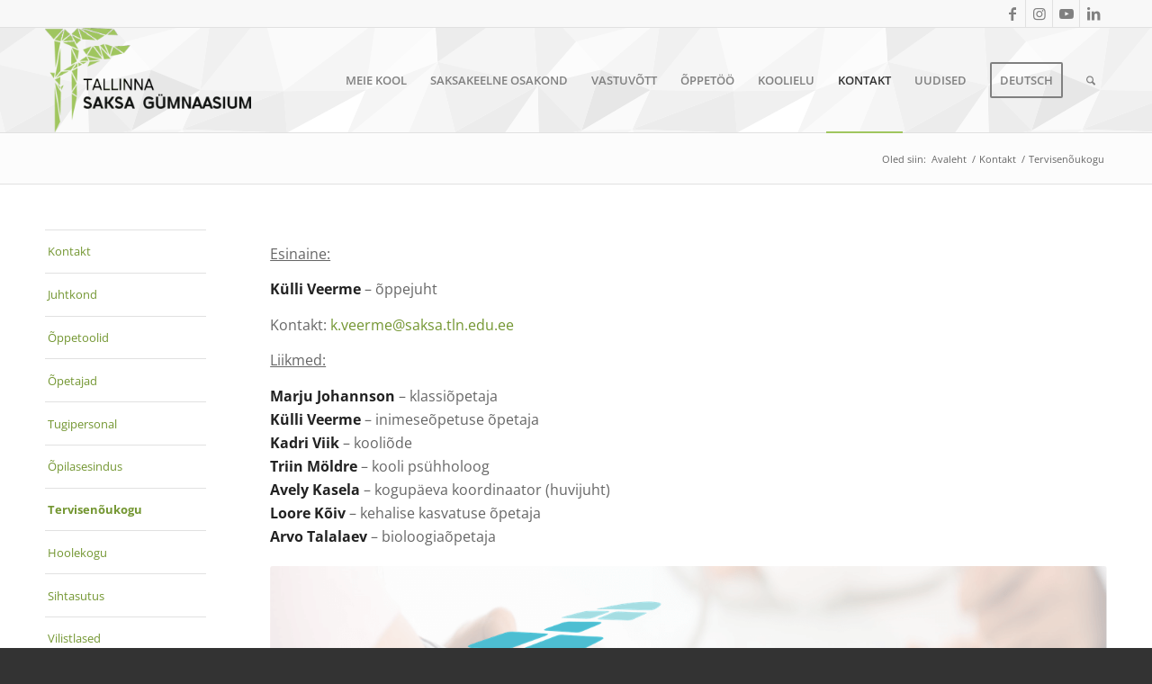

--- FILE ---
content_type: text/html; charset=UTF-8
request_url: https://saksa.tln.edu.ee/kontakt/tervisenoukogu/
body_size: 22711
content:
<!DOCTYPE html>
<html lang="et" class="html_stretched responsive av-preloader-active av-preloader-enabled  html_header_top html_logo_left html_main_nav_header html_menu_right html_large html_header_sticky html_header_shrinking html_header_topbar_active html_mobile_menu_tablet html_header_searchicon html_content_align_left html_header_unstick_top_disabled html_header_stretch_disabled html_av-submenu-hidden html_av-submenu-display-click html_av-overlay-side html_av-overlay-side-classic html_av-submenu-noclone html_entry_id_38 av-cookies-no-cookie-consent av-no-preview av-default-lightbox html_text_menu_active av-mobile-menu-switch-default">
<head>
<meta charset="UTF-8" />


<!-- mobile setting -->
<meta name="viewport" content="width=device-width, initial-scale=1">

<!-- Scripts/CSS and wp_head hook -->
<meta name='robots' content='index, follow, max-image-preview:large, max-snippet:-1, max-video-preview:-1' />

	<!-- This site is optimized with the Yoast SEO plugin v26.7 - https://yoast.com/wordpress/plugins/seo/ -->
	<title>Tervisenõukogu - Tallinna Saksa G&uuml;mnaasium</title>
	<link rel="canonical" href="https://saksa.tln.edu.ee/kontakt/tervisenoukogu/" />
	<meta property="og:locale" content="et_EE" />
	<meta property="og:type" content="article" />
	<meta property="og:title" content="Tervisenõukogu - Tallinna Saksa G&uuml;mnaasium" />
	<meta property="og:url" content="https://saksa.tln.edu.ee/kontakt/tervisenoukogu/" />
	<meta property="og:site_name" content="Tallinna Saksa G&uuml;mnaasium" />
	<meta property="article:publisher" content="https://www.facebook.com/tallinnasaksagymnaasium/" />
	<meta property="article:modified_time" content="2025-05-06T13:35:20+00:00" />
	<meta name="twitter:card" content="summary_large_image" />
	<meta name="twitter:label1" content="Est. reading time" />
	<meta name="twitter:data1" content="3 minutit" />
	<script type="application/ld+json" class="yoast-schema-graph">{"@context":"https://schema.org","@graph":[{"@type":"WebPage","@id":"https://saksa.tln.edu.ee/kontakt/tervisenoukogu/","url":"https://saksa.tln.edu.ee/kontakt/tervisenoukogu/","name":"Tervisenõukogu - Tallinna Saksa G&uuml;mnaasium","isPartOf":{"@id":"https://saksa.tln.edu.ee/#website"},"datePublished":"2015-07-29T13:10:10+00:00","dateModified":"2025-05-06T13:35:20+00:00","breadcrumb":{"@id":"https://saksa.tln.edu.ee/kontakt/tervisenoukogu/#breadcrumb"},"inLanguage":"et","potentialAction":[{"@type":"ReadAction","target":["https://saksa.tln.edu.ee/kontakt/tervisenoukogu/"]}]},{"@type":"BreadcrumbList","@id":"https://saksa.tln.edu.ee/kontakt/tervisenoukogu/#breadcrumb","itemListElement":[{"@type":"ListItem","position":1,"name":"Avaleht","item":"https://saksa.tln.edu.ee/"},{"@type":"ListItem","position":2,"name":"Kontakt","item":"https://saksa.tln.edu.ee/kontakt/"},{"@type":"ListItem","position":3,"name":"Tervisenõukogu"}]},{"@type":"WebSite","@id":"https://saksa.tln.edu.ee/#website","url":"https://saksa.tln.edu.ee/","name":"Tallinna Saksa Gümnaasium","description":"Koostöö on elu saladus","publisher":{"@id":"https://saksa.tln.edu.ee/#organization"},"potentialAction":[{"@type":"SearchAction","target":{"@type":"EntryPoint","urlTemplate":"https://saksa.tln.edu.ee/?s={search_term_string}"},"query-input":{"@type":"PropertyValueSpecification","valueRequired":true,"valueName":"search_term_string"}}],"inLanguage":"et"},{"@type":"Organization","@id":"https://saksa.tln.edu.ee/#organization","name":"Tallinna Saksa Gümnaasium","url":"https://saksa.tln.edu.ee/","logo":{"@type":"ImageObject","inLanguage":"et","@id":"https://saksa.tln.edu.ee/#/schema/logo/image/","url":"https://saksa.tln.edu.ee/wp-content/uploads/2016/01/TSG-logo-ruut.png","contentUrl":"https://saksa.tln.edu.ee/wp-content/uploads/2016/01/TSG-logo-ruut.png","width":412,"height":392,"caption":"Tallinna Saksa Gümnaasium"},"image":{"@id":"https://saksa.tln.edu.ee/#/schema/logo/image/"},"sameAs":["https://www.facebook.com/tallinnasaksagymnaasium/","https://www.youtube.com/user/TSGVideoTV","https://www.instagram.com/tallinnasaksagymnaasium/"]}]}</script>
	<!-- / Yoast SEO plugin. -->



<link rel="alternate" type="application/rss+xml" title="Tallinna Saksa G&uuml;mnaasium &raquo; RSS" href="https://saksa.tln.edu.ee/feed/" />


<!-- WS Google Webmaster Tools v2.1 - https://wordpress.org/plugins/ws-google-webmaster-tools/ -->
<!-- Website - http://www.webshouter.net/ -->
<!-- / WS Google Webmaster Tools plugin. -->


<!-- google webfont font replacement -->

			<script type='text/javascript'>

				(function() {

					/*	check if webfonts are disabled by user setting via cookie - or user must opt in.	*/
					var html = document.getElementsByTagName('html')[0];
					var cookie_check = html.className.indexOf('av-cookies-needs-opt-in') >= 0 || html.className.indexOf('av-cookies-can-opt-out') >= 0;
					var allow_continue = true;
					var silent_accept_cookie = html.className.indexOf('av-cookies-user-silent-accept') >= 0;

					if( cookie_check && ! silent_accept_cookie )
					{
						if( ! document.cookie.match(/aviaCookieConsent/) || html.className.indexOf('av-cookies-session-refused') >= 0 )
						{
							allow_continue = false;
						}
						else
						{
							if( ! document.cookie.match(/aviaPrivacyRefuseCookiesHideBar/) )
							{
								allow_continue = false;
							}
							else if( ! document.cookie.match(/aviaPrivacyEssentialCookiesEnabled/) )
							{
								allow_continue = false;
							}
							else if( document.cookie.match(/aviaPrivacyGoogleWebfontsDisabled/) )
							{
								allow_continue = false;
							}
						}
					}

					if( allow_continue )
					{
						var f = document.createElement('link');

						f.type 	= 'text/css';
						f.rel 	= 'stylesheet';
						f.href 	= 'https://fonts.googleapis.com/css?family=Open+Sans:400,600&display=auto';
						f.id 	= 'avia-google-webfont';

						document.getElementsByTagName('head')[0].appendChild(f);
					}
				})();

			</script>
			<style id='wp-img-auto-sizes-contain-inline-css' type='text/css'>
img:is([sizes=auto i],[sizes^="auto," i]){contain-intrinsic-size:3000px 1500px}
/*# sourceURL=wp-img-auto-sizes-contain-inline-css */
</style>
<link data-minify="1" rel='stylesheet' id='avia-grid-css' href='https://saksa.tln.edu.ee/wp-content/cache/min/1/wp-content/themes/enfold/css/grid.css?ver=1769765845' type='text/css' media='all' />
<link data-minify="1" rel='stylesheet' id='avia-base-css' href='https://saksa.tln.edu.ee/wp-content/cache/min/1/wp-content/themes/enfold/css/base.css?ver=1769765845' type='text/css' media='all' />
<link data-minify="1" rel='stylesheet' id='avia-layout-css' href='https://saksa.tln.edu.ee/wp-content/cache/min/1/wp-content/themes/enfold/css/layout.css?ver=1769765845' type='text/css' media='all' />
<link data-minify="1" rel='stylesheet' id='avia-module-audioplayer-css' href='https://saksa.tln.edu.ee/wp-content/cache/min/1/wp-content/themes/enfold/config-templatebuilder/avia-shortcodes/audio-player/audio-player.css?ver=1769765845' type='text/css' media='all' />
<link data-minify="1" rel='stylesheet' id='avia-module-blog-css' href='https://saksa.tln.edu.ee/wp-content/cache/min/1/wp-content/themes/enfold/config-templatebuilder/avia-shortcodes/blog/blog.css?ver=1769765845' type='text/css' media='all' />
<link data-minify="1" rel='stylesheet' id='avia-module-postslider-css' href='https://saksa.tln.edu.ee/wp-content/cache/min/1/wp-content/themes/enfold/config-templatebuilder/avia-shortcodes/postslider/postslider.css?ver=1769765845' type='text/css' media='all' />
<link data-minify="1" rel='stylesheet' id='avia-module-button-css' href='https://saksa.tln.edu.ee/wp-content/cache/min/1/wp-content/themes/enfold/config-templatebuilder/avia-shortcodes/buttons/buttons.css?ver=1769765845' type='text/css' media='all' />
<link data-minify="1" rel='stylesheet' id='avia-module-buttonrow-css' href='https://saksa.tln.edu.ee/wp-content/cache/min/1/wp-content/themes/enfold/config-templatebuilder/avia-shortcodes/buttonrow/buttonrow.css?ver=1769765845' type='text/css' media='all' />
<link data-minify="1" rel='stylesheet' id='avia-module-button-fullwidth-css' href='https://saksa.tln.edu.ee/wp-content/cache/min/1/wp-content/themes/enfold/config-templatebuilder/avia-shortcodes/buttons_fullwidth/buttons_fullwidth.css?ver=1769765845' type='text/css' media='all' />
<link data-minify="1" rel='stylesheet' id='avia-module-catalogue-css' href='https://saksa.tln.edu.ee/wp-content/cache/min/1/wp-content/themes/enfold/config-templatebuilder/avia-shortcodes/catalogue/catalogue.css?ver=1769765845' type='text/css' media='all' />
<link data-minify="1" rel='stylesheet' id='avia-module-comments-css' href='https://saksa.tln.edu.ee/wp-content/cache/min/1/wp-content/themes/enfold/config-templatebuilder/avia-shortcodes/comments/comments.css?ver=1769765845' type='text/css' media='all' />
<link data-minify="1" rel='stylesheet' id='avia-module-contact-css' href='https://saksa.tln.edu.ee/wp-content/cache/min/1/wp-content/themes/enfold/config-templatebuilder/avia-shortcodes/contact/contact.css?ver=1769765845' type='text/css' media='all' />
<link data-minify="1" rel='stylesheet' id='avia-module-slideshow-css' href='https://saksa.tln.edu.ee/wp-content/cache/min/1/wp-content/themes/enfold/config-templatebuilder/avia-shortcodes/slideshow/slideshow.css?ver=1769765845' type='text/css' media='all' />
<link data-minify="1" rel='stylesheet' id='avia-module-slideshow-contentpartner-css' href='https://saksa.tln.edu.ee/wp-content/cache/min/1/wp-content/themes/enfold/config-templatebuilder/avia-shortcodes/contentslider/contentslider.css?ver=1769765845' type='text/css' media='all' />
<link data-minify="1" rel='stylesheet' id='avia-module-countdown-css' href='https://saksa.tln.edu.ee/wp-content/cache/min/1/wp-content/themes/enfold/config-templatebuilder/avia-shortcodes/countdown/countdown.css?ver=1769765845' type='text/css' media='all' />
<link data-minify="1" rel='stylesheet' id='avia-module-dynamic-field-css' href='https://saksa.tln.edu.ee/wp-content/cache/min/1/wp-content/themes/enfold/config-templatebuilder/avia-shortcodes/dynamic_field/dynamic_field.css?ver=1769765845' type='text/css' media='all' />
<link data-minify="1" rel='stylesheet' id='avia-module-gallery-css' href='https://saksa.tln.edu.ee/wp-content/cache/min/1/wp-content/themes/enfold/config-templatebuilder/avia-shortcodes/gallery/gallery.css?ver=1769765845' type='text/css' media='all' />
<link data-minify="1" rel='stylesheet' id='avia-module-gallery-hor-css' href='https://saksa.tln.edu.ee/wp-content/cache/min/1/wp-content/themes/enfold/config-templatebuilder/avia-shortcodes/gallery_horizontal/gallery_horizontal.css?ver=1769765845' type='text/css' media='all' />
<link data-minify="1" rel='stylesheet' id='avia-module-maps-css' href='https://saksa.tln.edu.ee/wp-content/cache/min/1/wp-content/themes/enfold/config-templatebuilder/avia-shortcodes/google_maps/google_maps.css?ver=1769765846' type='text/css' media='all' />
<link data-minify="1" rel='stylesheet' id='avia-module-gridrow-css' href='https://saksa.tln.edu.ee/wp-content/cache/min/1/wp-content/themes/enfold/config-templatebuilder/avia-shortcodes/grid_row/grid_row.css?ver=1769765846' type='text/css' media='all' />
<link data-minify="1" rel='stylesheet' id='avia-module-heading-css' href='https://saksa.tln.edu.ee/wp-content/cache/min/1/wp-content/themes/enfold/config-templatebuilder/avia-shortcodes/heading/heading.css?ver=1769765846' type='text/css' media='all' />
<link data-minify="1" rel='stylesheet' id='avia-module-rotator-css' href='https://saksa.tln.edu.ee/wp-content/cache/min/1/wp-content/themes/enfold/config-templatebuilder/avia-shortcodes/headline_rotator/headline_rotator.css?ver=1769765846' type='text/css' media='all' />
<link data-minify="1" rel='stylesheet' id='avia-module-hr-css' href='https://saksa.tln.edu.ee/wp-content/cache/min/1/wp-content/themes/enfold/config-templatebuilder/avia-shortcodes/hr/hr.css?ver=1769765846' type='text/css' media='all' />
<link data-minify="1" rel='stylesheet' id='avia-module-icon-css' href='https://saksa.tln.edu.ee/wp-content/cache/min/1/wp-content/themes/enfold/config-templatebuilder/avia-shortcodes/icon/icon.css?ver=1769765846' type='text/css' media='all' />
<link data-minify="1" rel='stylesheet' id='avia-module-icon-circles-css' href='https://saksa.tln.edu.ee/wp-content/cache/min/1/wp-content/themes/enfold/config-templatebuilder/avia-shortcodes/icon_circles/icon_circles.css?ver=1769765846' type='text/css' media='all' />
<link data-minify="1" rel='stylesheet' id='avia-module-iconbox-css' href='https://saksa.tln.edu.ee/wp-content/cache/min/1/wp-content/themes/enfold/config-templatebuilder/avia-shortcodes/iconbox/iconbox.css?ver=1769765846' type='text/css' media='all' />
<link data-minify="1" rel='stylesheet' id='avia-module-icongrid-css' href='https://saksa.tln.edu.ee/wp-content/cache/min/1/wp-content/themes/enfold/config-templatebuilder/avia-shortcodes/icongrid/icongrid.css?ver=1769765846' type='text/css' media='all' />
<link data-minify="1" rel='stylesheet' id='avia-module-iconlist-css' href='https://saksa.tln.edu.ee/wp-content/cache/min/1/wp-content/themes/enfold/config-templatebuilder/avia-shortcodes/iconlist/iconlist.css?ver=1769765846' type='text/css' media='all' />
<link data-minify="1" rel='stylesheet' id='avia-module-image-css' href='https://saksa.tln.edu.ee/wp-content/cache/min/1/wp-content/themes/enfold/config-templatebuilder/avia-shortcodes/image/image.css?ver=1769765846' type='text/css' media='all' />
<link data-minify="1" rel='stylesheet' id='avia-module-image-diff-css' href='https://saksa.tln.edu.ee/wp-content/cache/min/1/wp-content/themes/enfold/config-templatebuilder/avia-shortcodes/image_diff/image_diff.css?ver=1769765846' type='text/css' media='all' />
<link data-minify="1" rel='stylesheet' id='avia-module-hotspot-css' href='https://saksa.tln.edu.ee/wp-content/cache/min/1/wp-content/themes/enfold/config-templatebuilder/avia-shortcodes/image_hotspots/image_hotspots.css?ver=1769765846' type='text/css' media='all' />
<link data-minify="1" rel='stylesheet' id='avia-module-sc-lottie-animation-css' href='https://saksa.tln.edu.ee/wp-content/cache/min/1/wp-content/themes/enfold/config-templatebuilder/avia-shortcodes/lottie_animation/lottie_animation.css?ver=1769765846' type='text/css' media='all' />
<link data-minify="1" rel='stylesheet' id='avia-module-magazine-css' href='https://saksa.tln.edu.ee/wp-content/cache/min/1/wp-content/themes/enfold/config-templatebuilder/avia-shortcodes/magazine/magazine.css?ver=1769765846' type='text/css' media='all' />
<link data-minify="1" rel='stylesheet' id='avia-module-masonry-css' href='https://saksa.tln.edu.ee/wp-content/cache/min/1/wp-content/themes/enfold/config-templatebuilder/avia-shortcodes/masonry_entries/masonry_entries.css?ver=1769765846' type='text/css' media='all' />
<link data-minify="1" rel='stylesheet' id='avia-siteloader-css' href='https://saksa.tln.edu.ee/wp-content/cache/min/1/wp-content/themes/enfold/css/avia-snippet-site-preloader.css?ver=1769765846' type='text/css' media='all' />
<link data-minify="1" rel='stylesheet' id='avia-module-menu-css' href='https://saksa.tln.edu.ee/wp-content/cache/min/1/wp-content/themes/enfold/config-templatebuilder/avia-shortcodes/menu/menu.css?ver=1769765846' type='text/css' media='all' />
<link data-minify="1" rel='stylesheet' id='avia-module-notification-css' href='https://saksa.tln.edu.ee/wp-content/cache/min/1/wp-content/themes/enfold/config-templatebuilder/avia-shortcodes/notification/notification.css?ver=1769765846' type='text/css' media='all' />
<link data-minify="1" rel='stylesheet' id='avia-module-numbers-css' href='https://saksa.tln.edu.ee/wp-content/cache/min/1/wp-content/themes/enfold/config-templatebuilder/avia-shortcodes/numbers/numbers.css?ver=1769765846' type='text/css' media='all' />
<link data-minify="1" rel='stylesheet' id='avia-module-portfolio-css' href='https://saksa.tln.edu.ee/wp-content/cache/min/1/wp-content/themes/enfold/config-templatebuilder/avia-shortcodes/portfolio/portfolio.css?ver=1769765846' type='text/css' media='all' />
<link data-minify="1" rel='stylesheet' id='avia-module-post-metadata-css' href='https://saksa.tln.edu.ee/wp-content/cache/min/1/wp-content/themes/enfold/config-templatebuilder/avia-shortcodes/post_metadata/post_metadata.css?ver=1769765846' type='text/css' media='all' />
<link data-minify="1" rel='stylesheet' id='avia-module-progress-bar-css' href='https://saksa.tln.edu.ee/wp-content/cache/min/1/wp-content/themes/enfold/config-templatebuilder/avia-shortcodes/progressbar/progressbar.css?ver=1769765846' type='text/css' media='all' />
<link data-minify="1" rel='stylesheet' id='avia-module-promobox-css' href='https://saksa.tln.edu.ee/wp-content/cache/min/1/wp-content/themes/enfold/config-templatebuilder/avia-shortcodes/promobox/promobox.css?ver=1769765846' type='text/css' media='all' />
<link data-minify="1" rel='stylesheet' id='avia-sc-search-css' href='https://saksa.tln.edu.ee/wp-content/cache/min/1/wp-content/themes/enfold/config-templatebuilder/avia-shortcodes/search/search.css?ver=1769765846' type='text/css' media='all' />
<link data-minify="1" rel='stylesheet' id='avia-module-slideshow-accordion-css' href='https://saksa.tln.edu.ee/wp-content/cache/min/1/wp-content/themes/enfold/config-templatebuilder/avia-shortcodes/slideshow_accordion/slideshow_accordion.css?ver=1769765846' type='text/css' media='all' />
<link data-minify="1" rel='stylesheet' id='avia-module-slideshow-feature-image-css' href='https://saksa.tln.edu.ee/wp-content/cache/min/1/wp-content/themes/enfold/config-templatebuilder/avia-shortcodes/slideshow_feature_image/slideshow_feature_image.css?ver=1769765846' type='text/css' media='all' />
<link data-minify="1" rel='stylesheet' id='avia-module-slideshow-fullsize-css' href='https://saksa.tln.edu.ee/wp-content/cache/min/1/wp-content/themes/enfold/config-templatebuilder/avia-shortcodes/slideshow_fullsize/slideshow_fullsize.css?ver=1769765846' type='text/css' media='all' />
<link data-minify="1" rel='stylesheet' id='avia-module-slideshow-fullscreen-css' href='https://saksa.tln.edu.ee/wp-content/cache/min/1/wp-content/themes/enfold/config-templatebuilder/avia-shortcodes/slideshow_fullscreen/slideshow_fullscreen.css?ver=1769765846' type='text/css' media='all' />
<link data-minify="1" rel='stylesheet' id='avia-module-slideshow-ls-css' href='https://saksa.tln.edu.ee/wp-content/cache/min/1/wp-content/themes/enfold/config-templatebuilder/avia-shortcodes/slideshow_layerslider/slideshow_layerslider.css?ver=1769765846' type='text/css' media='all' />
<link data-minify="1" rel='stylesheet' id='avia-module-social-css' href='https://saksa.tln.edu.ee/wp-content/cache/min/1/wp-content/themes/enfold/config-templatebuilder/avia-shortcodes/social_share/social_share.css?ver=1769765846' type='text/css' media='all' />
<link data-minify="1" rel='stylesheet' id='avia-module-tabsection-css' href='https://saksa.tln.edu.ee/wp-content/cache/min/1/wp-content/themes/enfold/config-templatebuilder/avia-shortcodes/tab_section/tab_section.css?ver=1769765846' type='text/css' media='all' />
<link data-minify="1" rel='stylesheet' id='avia-module-table-css' href='https://saksa.tln.edu.ee/wp-content/cache/min/1/wp-content/themes/enfold/config-templatebuilder/avia-shortcodes/table/table.css?ver=1769765846' type='text/css' media='all' />
<link data-minify="1" rel='stylesheet' id='avia-module-tabs-css' href='https://saksa.tln.edu.ee/wp-content/cache/min/1/wp-content/themes/enfold/config-templatebuilder/avia-shortcodes/tabs/tabs.css?ver=1769765846' type='text/css' media='all' />
<link data-minify="1" rel='stylesheet' id='avia-module-team-css' href='https://saksa.tln.edu.ee/wp-content/cache/min/1/wp-content/themes/enfold/config-templatebuilder/avia-shortcodes/team/team.css?ver=1769765846' type='text/css' media='all' />
<link data-minify="1" rel='stylesheet' id='avia-module-testimonials-css' href='https://saksa.tln.edu.ee/wp-content/cache/min/1/wp-content/themes/enfold/config-templatebuilder/avia-shortcodes/testimonials/testimonials.css?ver=1769765846' type='text/css' media='all' />
<link data-minify="1" rel='stylesheet' id='avia-module-timeline-css' href='https://saksa.tln.edu.ee/wp-content/cache/min/1/wp-content/themes/enfold/config-templatebuilder/avia-shortcodes/timeline/timeline.css?ver=1769765846' type='text/css' media='all' />
<link data-minify="1" rel='stylesheet' id='avia-module-toggles-css' href='https://saksa.tln.edu.ee/wp-content/cache/min/1/wp-content/themes/enfold/config-templatebuilder/avia-shortcodes/toggles/toggles.css?ver=1769765846' type='text/css' media='all' />
<link data-minify="1" rel='stylesheet' id='avia-module-video-css' href='https://saksa.tln.edu.ee/wp-content/cache/min/1/wp-content/themes/enfold/config-templatebuilder/avia-shortcodes/video/video.css?ver=1769765846' type='text/css' media='all' />
<style id='wp-emoji-styles-inline-css' type='text/css'>

	img.wp-smiley, img.emoji {
		display: inline !important;
		border: none !important;
		box-shadow: none !important;
		height: 1em !important;
		width: 1em !important;
		margin: 0 0.07em !important;
		vertical-align: -0.1em !important;
		background: none !important;
		padding: 0 !important;
	}
/*# sourceURL=wp-emoji-styles-inline-css */
</style>
<style id='wp-block-library-inline-css' type='text/css'>
:root{--wp-block-synced-color:#7a00df;--wp-block-synced-color--rgb:122,0,223;--wp-bound-block-color:var(--wp-block-synced-color);--wp-editor-canvas-background:#ddd;--wp-admin-theme-color:#007cba;--wp-admin-theme-color--rgb:0,124,186;--wp-admin-theme-color-darker-10:#006ba1;--wp-admin-theme-color-darker-10--rgb:0,107,160.5;--wp-admin-theme-color-darker-20:#005a87;--wp-admin-theme-color-darker-20--rgb:0,90,135;--wp-admin-border-width-focus:2px}@media (min-resolution:192dpi){:root{--wp-admin-border-width-focus:1.5px}}.wp-element-button{cursor:pointer}:root .has-very-light-gray-background-color{background-color:#eee}:root .has-very-dark-gray-background-color{background-color:#313131}:root .has-very-light-gray-color{color:#eee}:root .has-very-dark-gray-color{color:#313131}:root .has-vivid-green-cyan-to-vivid-cyan-blue-gradient-background{background:linear-gradient(135deg,#00d084,#0693e3)}:root .has-purple-crush-gradient-background{background:linear-gradient(135deg,#34e2e4,#4721fb 50%,#ab1dfe)}:root .has-hazy-dawn-gradient-background{background:linear-gradient(135deg,#faaca8,#dad0ec)}:root .has-subdued-olive-gradient-background{background:linear-gradient(135deg,#fafae1,#67a671)}:root .has-atomic-cream-gradient-background{background:linear-gradient(135deg,#fdd79a,#004a59)}:root .has-nightshade-gradient-background{background:linear-gradient(135deg,#330968,#31cdcf)}:root .has-midnight-gradient-background{background:linear-gradient(135deg,#020381,#2874fc)}:root{--wp--preset--font-size--normal:16px;--wp--preset--font-size--huge:42px}.has-regular-font-size{font-size:1em}.has-larger-font-size{font-size:2.625em}.has-normal-font-size{font-size:var(--wp--preset--font-size--normal)}.has-huge-font-size{font-size:var(--wp--preset--font-size--huge)}.has-text-align-center{text-align:center}.has-text-align-left{text-align:left}.has-text-align-right{text-align:right}.has-fit-text{white-space:nowrap!important}#end-resizable-editor-section{display:none}.aligncenter{clear:both}.items-justified-left{justify-content:flex-start}.items-justified-center{justify-content:center}.items-justified-right{justify-content:flex-end}.items-justified-space-between{justify-content:space-between}.screen-reader-text{border:0;clip-path:inset(50%);height:1px;margin:-1px;overflow:hidden;padding:0;position:absolute;width:1px;word-wrap:normal!important}.screen-reader-text:focus{background-color:#ddd;clip-path:none;color:#444;display:block;font-size:1em;height:auto;left:5px;line-height:normal;padding:15px 23px 14px;text-decoration:none;top:5px;width:auto;z-index:100000}html :where(.has-border-color){border-style:solid}html :where([style*=border-top-color]){border-top-style:solid}html :where([style*=border-right-color]){border-right-style:solid}html :where([style*=border-bottom-color]){border-bottom-style:solid}html :where([style*=border-left-color]){border-left-style:solid}html :where([style*=border-width]){border-style:solid}html :where([style*=border-top-width]){border-top-style:solid}html :where([style*=border-right-width]){border-right-style:solid}html :where([style*=border-bottom-width]){border-bottom-style:solid}html :where([style*=border-left-width]){border-left-style:solid}html :where(img[class*=wp-image-]){height:auto;max-width:100%}:where(figure){margin:0 0 1em}html :where(.is-position-sticky){--wp-admin--admin-bar--position-offset:var(--wp-admin--admin-bar--height,0px)}@media screen and (max-width:600px){html :where(.is-position-sticky){--wp-admin--admin-bar--position-offset:0px}}

/*# sourceURL=wp-block-library-inline-css */
</style><style id='global-styles-inline-css' type='text/css'>
:root{--wp--preset--aspect-ratio--square: 1;--wp--preset--aspect-ratio--4-3: 4/3;--wp--preset--aspect-ratio--3-4: 3/4;--wp--preset--aspect-ratio--3-2: 3/2;--wp--preset--aspect-ratio--2-3: 2/3;--wp--preset--aspect-ratio--16-9: 16/9;--wp--preset--aspect-ratio--9-16: 9/16;--wp--preset--color--black: #000000;--wp--preset--color--cyan-bluish-gray: #abb8c3;--wp--preset--color--white: #ffffff;--wp--preset--color--pale-pink: #f78da7;--wp--preset--color--vivid-red: #cf2e2e;--wp--preset--color--luminous-vivid-orange: #ff6900;--wp--preset--color--luminous-vivid-amber: #fcb900;--wp--preset--color--light-green-cyan: #7bdcb5;--wp--preset--color--vivid-green-cyan: #00d084;--wp--preset--color--pale-cyan-blue: #8ed1fc;--wp--preset--color--vivid-cyan-blue: #0693e3;--wp--preset--color--vivid-purple: #9b51e0;--wp--preset--color--metallic-red: #b02b2c;--wp--preset--color--maximum-yellow-red: #edae44;--wp--preset--color--yellow-sun: #eeee22;--wp--preset--color--palm-leaf: #83a846;--wp--preset--color--aero: #7bb0e7;--wp--preset--color--old-lavender: #745f7e;--wp--preset--color--steel-teal: #5f8789;--wp--preset--color--raspberry-pink: #d65799;--wp--preset--color--medium-turquoise: #4ecac2;--wp--preset--gradient--vivid-cyan-blue-to-vivid-purple: linear-gradient(135deg,rgb(6,147,227) 0%,rgb(155,81,224) 100%);--wp--preset--gradient--light-green-cyan-to-vivid-green-cyan: linear-gradient(135deg,rgb(122,220,180) 0%,rgb(0,208,130) 100%);--wp--preset--gradient--luminous-vivid-amber-to-luminous-vivid-orange: linear-gradient(135deg,rgb(252,185,0) 0%,rgb(255,105,0) 100%);--wp--preset--gradient--luminous-vivid-orange-to-vivid-red: linear-gradient(135deg,rgb(255,105,0) 0%,rgb(207,46,46) 100%);--wp--preset--gradient--very-light-gray-to-cyan-bluish-gray: linear-gradient(135deg,rgb(238,238,238) 0%,rgb(169,184,195) 100%);--wp--preset--gradient--cool-to-warm-spectrum: linear-gradient(135deg,rgb(74,234,220) 0%,rgb(151,120,209) 20%,rgb(207,42,186) 40%,rgb(238,44,130) 60%,rgb(251,105,98) 80%,rgb(254,248,76) 100%);--wp--preset--gradient--blush-light-purple: linear-gradient(135deg,rgb(255,206,236) 0%,rgb(152,150,240) 100%);--wp--preset--gradient--blush-bordeaux: linear-gradient(135deg,rgb(254,205,165) 0%,rgb(254,45,45) 50%,rgb(107,0,62) 100%);--wp--preset--gradient--luminous-dusk: linear-gradient(135deg,rgb(255,203,112) 0%,rgb(199,81,192) 50%,rgb(65,88,208) 100%);--wp--preset--gradient--pale-ocean: linear-gradient(135deg,rgb(255,245,203) 0%,rgb(182,227,212) 50%,rgb(51,167,181) 100%);--wp--preset--gradient--electric-grass: linear-gradient(135deg,rgb(202,248,128) 0%,rgb(113,206,126) 100%);--wp--preset--gradient--midnight: linear-gradient(135deg,rgb(2,3,129) 0%,rgb(40,116,252) 100%);--wp--preset--font-size--small: 1rem;--wp--preset--font-size--medium: 1.125rem;--wp--preset--font-size--large: 1.75rem;--wp--preset--font-size--x-large: clamp(1.75rem, 3vw, 2.25rem);--wp--preset--spacing--20: 0.44rem;--wp--preset--spacing--30: 0.67rem;--wp--preset--spacing--40: 1rem;--wp--preset--spacing--50: 1.5rem;--wp--preset--spacing--60: 2.25rem;--wp--preset--spacing--70: 3.38rem;--wp--preset--spacing--80: 5.06rem;--wp--preset--shadow--natural: 6px 6px 9px rgba(0, 0, 0, 0.2);--wp--preset--shadow--deep: 12px 12px 50px rgba(0, 0, 0, 0.4);--wp--preset--shadow--sharp: 6px 6px 0px rgba(0, 0, 0, 0.2);--wp--preset--shadow--outlined: 6px 6px 0px -3px rgb(255, 255, 255), 6px 6px rgb(0, 0, 0);--wp--preset--shadow--crisp: 6px 6px 0px rgb(0, 0, 0);}:root { --wp--style--global--content-size: 800px;--wp--style--global--wide-size: 1130px; }:where(body) { margin: 0; }.wp-site-blocks > .alignleft { float: left; margin-right: 2em; }.wp-site-blocks > .alignright { float: right; margin-left: 2em; }.wp-site-blocks > .aligncenter { justify-content: center; margin-left: auto; margin-right: auto; }:where(.is-layout-flex){gap: 0.5em;}:where(.is-layout-grid){gap: 0.5em;}.is-layout-flow > .alignleft{float: left;margin-inline-start: 0;margin-inline-end: 2em;}.is-layout-flow > .alignright{float: right;margin-inline-start: 2em;margin-inline-end: 0;}.is-layout-flow > .aligncenter{margin-left: auto !important;margin-right: auto !important;}.is-layout-constrained > .alignleft{float: left;margin-inline-start: 0;margin-inline-end: 2em;}.is-layout-constrained > .alignright{float: right;margin-inline-start: 2em;margin-inline-end: 0;}.is-layout-constrained > .aligncenter{margin-left: auto !important;margin-right: auto !important;}.is-layout-constrained > :where(:not(.alignleft):not(.alignright):not(.alignfull)){max-width: var(--wp--style--global--content-size);margin-left: auto !important;margin-right: auto !important;}.is-layout-constrained > .alignwide{max-width: var(--wp--style--global--wide-size);}body .is-layout-flex{display: flex;}.is-layout-flex{flex-wrap: wrap;align-items: center;}.is-layout-flex > :is(*, div){margin: 0;}body .is-layout-grid{display: grid;}.is-layout-grid > :is(*, div){margin: 0;}body{padding-top: 0px;padding-right: 0px;padding-bottom: 0px;padding-left: 0px;}a:where(:not(.wp-element-button)){text-decoration: underline;}:root :where(.wp-element-button, .wp-block-button__link){background-color: #32373c;border-width: 0;color: #fff;font-family: inherit;font-size: inherit;font-style: inherit;font-weight: inherit;letter-spacing: inherit;line-height: inherit;padding-top: calc(0.667em + 2px);padding-right: calc(1.333em + 2px);padding-bottom: calc(0.667em + 2px);padding-left: calc(1.333em + 2px);text-decoration: none;text-transform: inherit;}.has-black-color{color: var(--wp--preset--color--black) !important;}.has-cyan-bluish-gray-color{color: var(--wp--preset--color--cyan-bluish-gray) !important;}.has-white-color{color: var(--wp--preset--color--white) !important;}.has-pale-pink-color{color: var(--wp--preset--color--pale-pink) !important;}.has-vivid-red-color{color: var(--wp--preset--color--vivid-red) !important;}.has-luminous-vivid-orange-color{color: var(--wp--preset--color--luminous-vivid-orange) !important;}.has-luminous-vivid-amber-color{color: var(--wp--preset--color--luminous-vivid-amber) !important;}.has-light-green-cyan-color{color: var(--wp--preset--color--light-green-cyan) !important;}.has-vivid-green-cyan-color{color: var(--wp--preset--color--vivid-green-cyan) !important;}.has-pale-cyan-blue-color{color: var(--wp--preset--color--pale-cyan-blue) !important;}.has-vivid-cyan-blue-color{color: var(--wp--preset--color--vivid-cyan-blue) !important;}.has-vivid-purple-color{color: var(--wp--preset--color--vivid-purple) !important;}.has-metallic-red-color{color: var(--wp--preset--color--metallic-red) !important;}.has-maximum-yellow-red-color{color: var(--wp--preset--color--maximum-yellow-red) !important;}.has-yellow-sun-color{color: var(--wp--preset--color--yellow-sun) !important;}.has-palm-leaf-color{color: var(--wp--preset--color--palm-leaf) !important;}.has-aero-color{color: var(--wp--preset--color--aero) !important;}.has-old-lavender-color{color: var(--wp--preset--color--old-lavender) !important;}.has-steel-teal-color{color: var(--wp--preset--color--steel-teal) !important;}.has-raspberry-pink-color{color: var(--wp--preset--color--raspberry-pink) !important;}.has-medium-turquoise-color{color: var(--wp--preset--color--medium-turquoise) !important;}.has-black-background-color{background-color: var(--wp--preset--color--black) !important;}.has-cyan-bluish-gray-background-color{background-color: var(--wp--preset--color--cyan-bluish-gray) !important;}.has-white-background-color{background-color: var(--wp--preset--color--white) !important;}.has-pale-pink-background-color{background-color: var(--wp--preset--color--pale-pink) !important;}.has-vivid-red-background-color{background-color: var(--wp--preset--color--vivid-red) !important;}.has-luminous-vivid-orange-background-color{background-color: var(--wp--preset--color--luminous-vivid-orange) !important;}.has-luminous-vivid-amber-background-color{background-color: var(--wp--preset--color--luminous-vivid-amber) !important;}.has-light-green-cyan-background-color{background-color: var(--wp--preset--color--light-green-cyan) !important;}.has-vivid-green-cyan-background-color{background-color: var(--wp--preset--color--vivid-green-cyan) !important;}.has-pale-cyan-blue-background-color{background-color: var(--wp--preset--color--pale-cyan-blue) !important;}.has-vivid-cyan-blue-background-color{background-color: var(--wp--preset--color--vivid-cyan-blue) !important;}.has-vivid-purple-background-color{background-color: var(--wp--preset--color--vivid-purple) !important;}.has-metallic-red-background-color{background-color: var(--wp--preset--color--metallic-red) !important;}.has-maximum-yellow-red-background-color{background-color: var(--wp--preset--color--maximum-yellow-red) !important;}.has-yellow-sun-background-color{background-color: var(--wp--preset--color--yellow-sun) !important;}.has-palm-leaf-background-color{background-color: var(--wp--preset--color--palm-leaf) !important;}.has-aero-background-color{background-color: var(--wp--preset--color--aero) !important;}.has-old-lavender-background-color{background-color: var(--wp--preset--color--old-lavender) !important;}.has-steel-teal-background-color{background-color: var(--wp--preset--color--steel-teal) !important;}.has-raspberry-pink-background-color{background-color: var(--wp--preset--color--raspberry-pink) !important;}.has-medium-turquoise-background-color{background-color: var(--wp--preset--color--medium-turquoise) !important;}.has-black-border-color{border-color: var(--wp--preset--color--black) !important;}.has-cyan-bluish-gray-border-color{border-color: var(--wp--preset--color--cyan-bluish-gray) !important;}.has-white-border-color{border-color: var(--wp--preset--color--white) !important;}.has-pale-pink-border-color{border-color: var(--wp--preset--color--pale-pink) !important;}.has-vivid-red-border-color{border-color: var(--wp--preset--color--vivid-red) !important;}.has-luminous-vivid-orange-border-color{border-color: var(--wp--preset--color--luminous-vivid-orange) !important;}.has-luminous-vivid-amber-border-color{border-color: var(--wp--preset--color--luminous-vivid-amber) !important;}.has-light-green-cyan-border-color{border-color: var(--wp--preset--color--light-green-cyan) !important;}.has-vivid-green-cyan-border-color{border-color: var(--wp--preset--color--vivid-green-cyan) !important;}.has-pale-cyan-blue-border-color{border-color: var(--wp--preset--color--pale-cyan-blue) !important;}.has-vivid-cyan-blue-border-color{border-color: var(--wp--preset--color--vivid-cyan-blue) !important;}.has-vivid-purple-border-color{border-color: var(--wp--preset--color--vivid-purple) !important;}.has-metallic-red-border-color{border-color: var(--wp--preset--color--metallic-red) !important;}.has-maximum-yellow-red-border-color{border-color: var(--wp--preset--color--maximum-yellow-red) !important;}.has-yellow-sun-border-color{border-color: var(--wp--preset--color--yellow-sun) !important;}.has-palm-leaf-border-color{border-color: var(--wp--preset--color--palm-leaf) !important;}.has-aero-border-color{border-color: var(--wp--preset--color--aero) !important;}.has-old-lavender-border-color{border-color: var(--wp--preset--color--old-lavender) !important;}.has-steel-teal-border-color{border-color: var(--wp--preset--color--steel-teal) !important;}.has-raspberry-pink-border-color{border-color: var(--wp--preset--color--raspberry-pink) !important;}.has-medium-turquoise-border-color{border-color: var(--wp--preset--color--medium-turquoise) !important;}.has-vivid-cyan-blue-to-vivid-purple-gradient-background{background: var(--wp--preset--gradient--vivid-cyan-blue-to-vivid-purple) !important;}.has-light-green-cyan-to-vivid-green-cyan-gradient-background{background: var(--wp--preset--gradient--light-green-cyan-to-vivid-green-cyan) !important;}.has-luminous-vivid-amber-to-luminous-vivid-orange-gradient-background{background: var(--wp--preset--gradient--luminous-vivid-amber-to-luminous-vivid-orange) !important;}.has-luminous-vivid-orange-to-vivid-red-gradient-background{background: var(--wp--preset--gradient--luminous-vivid-orange-to-vivid-red) !important;}.has-very-light-gray-to-cyan-bluish-gray-gradient-background{background: var(--wp--preset--gradient--very-light-gray-to-cyan-bluish-gray) !important;}.has-cool-to-warm-spectrum-gradient-background{background: var(--wp--preset--gradient--cool-to-warm-spectrum) !important;}.has-blush-light-purple-gradient-background{background: var(--wp--preset--gradient--blush-light-purple) !important;}.has-blush-bordeaux-gradient-background{background: var(--wp--preset--gradient--blush-bordeaux) !important;}.has-luminous-dusk-gradient-background{background: var(--wp--preset--gradient--luminous-dusk) !important;}.has-pale-ocean-gradient-background{background: var(--wp--preset--gradient--pale-ocean) !important;}.has-electric-grass-gradient-background{background: var(--wp--preset--gradient--electric-grass) !important;}.has-midnight-gradient-background{background: var(--wp--preset--gradient--midnight) !important;}.has-small-font-size{font-size: var(--wp--preset--font-size--small) !important;}.has-medium-font-size{font-size: var(--wp--preset--font-size--medium) !important;}.has-large-font-size{font-size: var(--wp--preset--font-size--large) !important;}.has-x-large-font-size{font-size: var(--wp--preset--font-size--x-large) !important;}
/*# sourceURL=global-styles-inline-css */
</style>

<link data-minify="1" rel='stylesheet' id='bsk-pdf-manager-pro-css-css' href='https://saksa.tln.edu.ee/wp-content/cache/min/1/wp-content/plugins/bsk-pdf-manager-pro/css/bsk-pdf-manager-pro.css?ver=1769765846' type='text/css' media='all' />
<link data-minify="1" rel='stylesheet' id='h5p-plugin-styles-css' href='https://saksa.tln.edu.ee/wp-content/cache/min/1/wp-content/plugins/h5p/h5p-php-library/styles/h5p.css?ver=1769765846' type='text/css' media='all' />
<link data-minify="1" rel='stylesheet' id='avia-scs-css' href='https://saksa.tln.edu.ee/wp-content/cache/min/1/wp-content/themes/enfold/css/shortcodes.css?ver=1769765846' type='text/css' media='all' />
<link data-minify="1" rel='stylesheet' id='avia-fold-unfold-css' href='https://saksa.tln.edu.ee/wp-content/cache/min/1/wp-content/themes/enfold/css/avia-snippet-fold-unfold.css?ver=1769765846' type='text/css' media='all' />
<link rel='stylesheet' id='avia-popup-css-css' href='https://saksa.tln.edu.ee/wp-content/themes/enfold/js/aviapopup/magnific-popup.min.css?ver=7.1.3' type='text/css' media='screen' />
<link data-minify="1" rel='stylesheet' id='avia-lightbox-css' href='https://saksa.tln.edu.ee/wp-content/cache/min/1/wp-content/themes/enfold/css/avia-snippet-lightbox.css?ver=1769765846' type='text/css' media='screen' />
<link data-minify="1" rel='stylesheet' id='avia-widget-css-css' href='https://saksa.tln.edu.ee/wp-content/cache/min/1/wp-content/themes/enfold/css/avia-snippet-widget.css?ver=1769765846' type='text/css' media='screen' />
<link data-minify="1" rel='stylesheet' id='avia-dynamic-css' href='https://saksa.tln.edu.ee/wp-content/cache/min/1/wp-content/uploads/dynamic_avia/enfold_child.css?ver=1769765846' type='text/css' media='all' />
<link data-minify="1" rel='stylesheet' id='avia-custom-css' href='https://saksa.tln.edu.ee/wp-content/cache/min/1/wp-content/themes/enfold/css/custom.css?ver=1769765846' type='text/css' media='all' />
<link data-minify="1" rel='stylesheet' id='avia-style-css' href='https://saksa.tln.edu.ee/wp-content/cache/min/1/wp-content/themes/enfold-child/style.css?ver=1769765846' type='text/css' media='all' />
<link rel='stylesheet' id='tablepress-default-css' href='https://saksa.tln.edu.ee/wp-content/uploads/tablepress-combined.min.css?ver=61' type='text/css' media='all' />
<link rel='stylesheet' id='mimetypes-link-icons-css' href='https://saksa.tln.edu.ee/wp-content/plugins/mimetypes-link-icons/css/style.php?cssvars=bXRsaV9oZWlnaHQ9MjQmbXRsaV9pbWFnZV90eXBlPXBuZyZtdGxpX2xlZnRvcnJpZ2h0PXJpZ2h0JmFjdGl2ZV90eXBlcz1wZGY&#038;ver=3.0' type='text/css' media='all' />
<link data-minify="1" rel='stylesheet' id='avia-single-post-38-css' href='https://saksa.tln.edu.ee/wp-content/cache/min/1/wp-content/uploads/dynamic_avia/avia_posts_css/post-38.css?ver=1769765910' type='text/css' media='all' />
<script type="text/javascript" src="https://saksa.tln.edu.ee/wp-includes/js/jquery/jquery.min.js?ver=3.7.1" id="jquery-core-js"></script>
<script type="text/javascript" src="https://saksa.tln.edu.ee/wp-includes/js/jquery/jquery-migrate.min.js?ver=3.4.1" id="jquery-migrate-js"></script>
<script type="text/javascript" id="bsk-pdf-manager-pro-js-extra">
/* <![CDATA[ */
var bsk_pdf_pro = {"ajaxurl":"https://saksa.tln.edu.ee/wp-admin/admin-ajax.php"};
//# sourceURL=bsk-pdf-manager-pro-js-extra
/* ]]> */
</script>
<script data-minify="1" type="text/javascript" src="https://saksa.tln.edu.ee/wp-content/cache/min/1/wp-content/plugins/bsk-pdf-manager-pro/js/bsk_pdf_manager_pro.js?ver=1769765846" id="bsk-pdf-manager-pro-js"></script>
<script data-minify="1" type="text/javascript" src="https://saksa.tln.edu.ee/wp-content/cache/min/1/wp-content/themes/enfold/js/avia-js.js?ver=1769765846" id="avia-js-js"></script>
<script data-minify="1" type="text/javascript" src="https://saksa.tln.edu.ee/wp-content/cache/min/1/wp-content/themes/enfold/js/avia-compat.js?ver=1769765846" id="avia-compat-js"></script>
<!-- Analytics by WP Statistics - https://wp-statistics.com -->

<link rel="icon" href="https://saksa.tln.edu.ee/wp-content/uploads/2016/02/favicon.png" type="image/png">
<!--[if lt IE 9]><script src="https://saksa.tln.edu.ee/wp-content/themes/enfold/js/html5shiv.js"></script><![endif]--><link rel="profile" href="https://gmpg.org/xfn/11" />
<link rel="alternate" type="application/rss+xml" title="Tallinna Saksa G&uuml;mnaasium RSS2 Feed" href="https://saksa.tln.edu.ee/feed/" />
<link rel="pingback" href="https://saksa.tln.edu.ee/xmlrpc.php" />
<style type="text/css">
		@font-face {font-family: 'entypo-fontello-enfold'; font-weight: normal; font-style: normal; font-display: auto;
		src: url('https://saksa.tln.edu.ee/wp-content/themes/enfold/config-templatebuilder/avia-template-builder/assets/fonts/entypo-fontello-enfold/entypo-fontello-enfold.woff2') format('woff2'),
		url('https://saksa.tln.edu.ee/wp-content/themes/enfold/config-templatebuilder/avia-template-builder/assets/fonts/entypo-fontello-enfold/entypo-fontello-enfold.woff') format('woff'),
		url('https://saksa.tln.edu.ee/wp-content/themes/enfold/config-templatebuilder/avia-template-builder/assets/fonts/entypo-fontello-enfold/entypo-fontello-enfold.ttf') format('truetype'),
		url('https://saksa.tln.edu.ee/wp-content/themes/enfold/config-templatebuilder/avia-template-builder/assets/fonts/entypo-fontello-enfold/entypo-fontello-enfold.svg#entypo-fontello-enfold') format('svg'),
		url('https://saksa.tln.edu.ee/wp-content/themes/enfold/config-templatebuilder/avia-template-builder/assets/fonts/entypo-fontello-enfold/entypo-fontello-enfold.eot'),
		url('https://saksa.tln.edu.ee/wp-content/themes/enfold/config-templatebuilder/avia-template-builder/assets/fonts/entypo-fontello-enfold/entypo-fontello-enfold.eot?#iefix') format('embedded-opentype');
		}

		#top .avia-font-entypo-fontello-enfold, body .avia-font-entypo-fontello-enfold, html body [data-av_iconfont='entypo-fontello-enfold']:before{ font-family: 'entypo-fontello-enfold'; }
		
		@font-face {font-family: 'entypo-fontello'; font-weight: normal; font-style: normal; font-display: auto;
		src: url('https://saksa.tln.edu.ee/wp-content/themes/enfold/config-templatebuilder/avia-template-builder/assets/fonts/entypo-fontello/entypo-fontello.woff2') format('woff2'),
		url('https://saksa.tln.edu.ee/wp-content/themes/enfold/config-templatebuilder/avia-template-builder/assets/fonts/entypo-fontello/entypo-fontello.woff') format('woff'),
		url('https://saksa.tln.edu.ee/wp-content/themes/enfold/config-templatebuilder/avia-template-builder/assets/fonts/entypo-fontello/entypo-fontello.ttf') format('truetype'),
		url('https://saksa.tln.edu.ee/wp-content/themes/enfold/config-templatebuilder/avia-template-builder/assets/fonts/entypo-fontello/entypo-fontello.svg#entypo-fontello') format('svg'),
		url('https://saksa.tln.edu.ee/wp-content/themes/enfold/config-templatebuilder/avia-template-builder/assets/fonts/entypo-fontello/entypo-fontello.eot'),
		url('https://saksa.tln.edu.ee/wp-content/themes/enfold/config-templatebuilder/avia-template-builder/assets/fonts/entypo-fontello/entypo-fontello.eot?#iefix') format('embedded-opentype');
		}

		#top .avia-font-entypo-fontello, body .avia-font-entypo-fontello, html body [data-av_iconfont='entypo-fontello']:before{ font-family: 'entypo-fontello'; }
		</style>

<!--
Debugging Info for Theme support: 

Theme: Enfold
Version: 7.1.3
Installed: enfold
AviaFramework Version: 5.6
AviaBuilder Version: 6.0
aviaElementManager Version: 1.0.1
- - - - - - - - - - -
ChildTheme: Enfold Child
ChildTheme Version: 1.0
ChildTheme Installed: enfold

- - - - - - - - - - -
ML:1024-PU:33-PLA:13
WP:6.9
Compress: CSS:disabled - JS:disabled
Updates: enabled - token has changed and not verified
PLAu:12
-->
<meta name="generator" content="WP Rocket 3.20.3" data-wpr-features="wpr_minify_js wpr_minify_css wpr_preload_links wpr_desktop" /></head>

<body id="top" class="wp-singular page-template-default page page-id-38 page-child parent-pageid-14 wp-theme-enfold wp-child-theme-enfold-child stretched rtl_columns av-curtain-numeric open_sans  post-type-page avia-responsive-images-support av-recaptcha-enabled av-google-badge-hide" itemscope="itemscope" itemtype="https://schema.org/WebPage" >

	<div class='av-siteloader-wrap av-transition-enabled av-transition-with-logo'><div data-rocket-location-hash="e9ca80301fc1d818ec819f3c717b8709" class="av-siteloader-inner"><div data-rocket-location-hash="aebb355074671c95d758e501a846ff57" class="av-siteloader-cell"><img class='av-preloading-logo' src='https://saksa.tln.edu.ee/wp-content/uploads/2025/09/Preloader2025.png' alt='Loading' title='Loading' /><div class="av-siteloader"><div class="av-siteloader-extra"></div></div></div></div></div>
	<div id='wrap_all'>

	
<header id='header' class='all_colors header_color light_bg_color  av_header_top av_logo_left av_main_nav_header av_menu_right av_large av_header_sticky av_header_shrinking av_header_stretch_disabled av_mobile_menu_tablet av_header_searchicon av_header_unstick_top_disabled av_bottom_nav_disabled  av_header_border_disabled' aria-label="Header" data-av_shrink_factor='50' role="banner" itemscope="itemscope" itemtype="https://schema.org/WPHeader" >

		<div id='header_meta' class='container_wrap container_wrap_meta  av_icon_active_right av_extra_header_active av_entry_id_38'>

			      <div class='container'>
			      <ul class='noLightbox social_bookmarks icon_count_4'><li class='social_bookmarks_facebook av-social-link-facebook social_icon_1 avia_social_iconfont'><a  target="_blank" aria-label="Link to Facebook" href='https://www.facebook.com/tallinnasaksagymnaasium' data-av_icon='' data-av_iconfont='entypo-fontello' title="Link to Facebook" desc="Link to Facebook" title='Link to Facebook'><span class='avia_hidden_link_text'>Link to Facebook</span></a></li><li class='social_bookmarks_instagram av-social-link-instagram social_icon_2 avia_social_iconfont'><a  target="_blank" aria-label="Link to Instagram" href='https://www.instagram.com/tallinnasaksagymnaasium/' data-av_icon='' data-av_iconfont='entypo-fontello' title="Link to Instagram" desc="Link to Instagram" title='Link to Instagram'><span class='avia_hidden_link_text'>Link to Instagram</span></a></li><li class='social_bookmarks_youtube av-social-link-youtube social_icon_3 avia_social_iconfont'><a  target="_blank" aria-label="Link to Youtube" href='http://www.youtube.com/user/TSGVideoTV' data-av_icon='' data-av_iconfont='entypo-fontello' title="Link to Youtube" desc="Link to Youtube" title='Link to Youtube'><span class='avia_hidden_link_text'>Link to Youtube</span></a></li><li class='social_bookmarks_linkedin av-social-link-linkedin social_icon_4 avia_social_iconfont'><a  target="_blank" aria-label="Link to LinkedIn" href='https://www.linkedin.com/school/tallinna-saksa-gumnaasium/' data-av_icon='' data-av_iconfont='entypo-fontello' title="Link to LinkedIn" desc="Link to LinkedIn" title='Link to LinkedIn'><span class='avia_hidden_link_text'>Link to LinkedIn</span></a></li></ul>			      </div>
		</div>

		<div  id='header_main' class='container_wrap container_wrap_logo'>

        <div class='container av-logo-container'><div class='inner-container'><span class='logo avia-standard-logo'><a href='https://saksa.tln.edu.ee/' class='' aria-label='Tallinna Saksa G&uuml;mnaasium' ><img src="https://saksa.tln.edu.ee/wp-content/uploads/2016/01/TSG-logo-300x152.png" height="100" width="300" alt='Tallinna Saksa G&uuml;mnaasium' title='' /></a></span><nav class='main_menu' data-selectname='Select a page'  role="navigation" itemscope="itemscope" itemtype="https://schema.org/SiteNavigationElement" ><div class="avia-menu av-main-nav-wrap"><ul role="menu" class="menu av-main-nav" id="avia-menu"><li role="menuitem" id="menu-item-57" class="menu-item menu-item-type-post_type menu-item-object-page menu-item-has-children menu-item-top-level menu-item-top-level-1"><a href="https://saksa.tln.edu.ee/meie-kool/" itemprop="url" tabindex="0"><span class="avia-bullet"></span><span class="avia-menu-text">MEIE KOOL</span><span class="avia-menu-fx"><span class="avia-arrow-wrap"><span class="avia-arrow"></span></span></span></a>


<ul class="sub-menu">
	<li role="menuitem" id="menu-item-7815" class="menu-item menu-item-type-post_type menu-item-object-page"><a href="https://saksa.tln.edu.ee/meie-kool/" itemprop="url" tabindex="0"><span class="avia-bullet"></span><span class="avia-menu-text">TSG pildis</span></a></li>
	<li role="menuitem" id="menu-item-84" class="menu-item menu-item-type-post_type menu-item-object-page"><a href="https://saksa.tln.edu.ee/meie-kool/ajalugu/" itemprop="url" tabindex="0"><span class="avia-bullet"></span><span class="avia-menu-text">Ajalugu</span></a></li>
	<li role="menuitem" id="menu-item-105" class="menu-item menu-item-type-post_type menu-item-object-page menu-item-has-children"><a href="https://saksa.tln.edu.ee/meie-kool/sumboolika/" itemprop="url" tabindex="0"><span class="avia-bullet"></span><span class="avia-menu-text">Sümboolika</span></a>
	<ul class="sub-menu">
		<li role="menuitem" id="menu-item-88" class="menu-item menu-item-type-post_type menu-item-object-page"><a href="https://saksa.tln.edu.ee/meie-kool/sumboolika/koolivorm/" itemprop="url" tabindex="0"><span class="avia-bullet"></span><span class="avia-menu-text">Koolivorm</span></a></li>
		<li role="menuitem" id="menu-item-384" class="menu-item menu-item-type-post_type menu-item-object-page"><a href="https://saksa.tln.edu.ee/meie-kool/sumboolika/kooli-laul/" itemprop="url" tabindex="0"><span class="avia-bullet"></span><span class="avia-menu-text">Kooli laul</span></a></li>
	</ul>
</li>
	<li role="menuitem" id="menu-item-137" class="menu-item menu-item-type-post_type menu-item-object-page"><a href="https://saksa.tln.edu.ee/meie-kool/raamatukogu/" itemprop="url" tabindex="0"><span class="avia-bullet"></span><span class="avia-menu-text">Raamatukogu</span></a></li>
	<li role="menuitem" id="menu-item-136" class="menu-item menu-item-type-post_type menu-item-object-page menu-item-has-children"><a href="https://saksa.tln.edu.ee/meie-kool/toitlustamine/" itemprop="url" tabindex="0"><span class="avia-bullet"></span><span class="avia-menu-text">Toitlustamine</span></a>
	<ul class="sub-menu">
		<li role="menuitem" id="menu-item-11524" class="menu-item menu-item-type-post_type menu-item-object-page"><a href="https://saksa.tln.edu.ee/meie-kool/toitlustamine/" itemprop="url" tabindex="0"><span class="avia-bullet"></span><span class="avia-menu-text">Söögivahetunnid</span></a></li>
		<li role="menuitem" id="menu-item-16007" class="menu-item menu-item-type-post_type menu-item-object-page"><a href="https://saksa.tln.edu.ee/meie-kool/toitlustamine/hommikusoogi-menuu/" itemprop="url" tabindex="0"><span class="avia-bullet"></span><span class="avia-menu-text">Hommikusöögi menüü</span></a></li>
		<li role="menuitem" id="menu-item-666" class="menu-item menu-item-type-post_type menu-item-object-page"><a href="https://saksa.tln.edu.ee/meie-kool/toitlustamine/nadala-menuu/" itemprop="url" tabindex="0"><span class="avia-bullet"></span><span class="avia-menu-text">Koolilõuna menüü</span></a></li>
	</ul>
</li>
	<li role="menuitem" id="menu-item-18848" class="menu-item menu-item-type-post_type menu-item-object-page menu-item-has-children"><a href="https://saksa.tln.edu.ee/meie-kool/tugisusteem/" itemprop="url" tabindex="0"><span class="avia-bullet"></span><span class="avia-menu-text">Tugisüsteem</span></a>
	<ul class="sub-menu">
		<li role="menuitem" id="menu-item-18847" class="menu-item menu-item-type-post_type menu-item-object-page"><a href="https://saksa.tln.edu.ee/meie-kool/tugisusteem/" itemprop="url" tabindex="0"><span class="avia-bullet"></span><span class="avia-menu-text">Tugipersonal</span></a></li>
		<li role="menuitem" id="menu-item-2398" class="menu-item menu-item-type-post_type menu-item-object-page"><a href="https://saksa.tln.edu.ee/oppetoo/pikapaevaruhm/" itemprop="url" tabindex="0"><span class="avia-bullet"></span><span class="avia-menu-text">Pikapäevarühm</span></a></li>
	</ul>
</li>
	<li role="menuitem" id="menu-item-300" class="menu-item menu-item-type-post_type menu-item-object-page"><a href="https://saksa.tln.edu.ee/meie-kool/tervishoid/" itemprop="url" tabindex="0"><span class="avia-bullet"></span><span class="avia-menu-text">Tervishoid</span></a></li>
	<li role="menuitem" id="menu-item-13665" class="menu-item menu-item-type-post_type menu-item-object-page"><a href="https://saksa.tln.edu.ee/meie-kool/koolikapp/" itemprop="url" tabindex="0"><span class="avia-bullet"></span><span class="avia-menu-text">Koolikapp</span></a></li>
	<li role="menuitem" id="menu-item-135" class="menu-item menu-item-type-post_type menu-item-object-page"><a href="https://saksa.tln.edu.ee/meie-kool/ujula/" itemprop="url" tabindex="0"><span class="avia-bullet"></span><span class="avia-menu-text">Ujula</span></a></li>
	<li role="menuitem" id="menu-item-765" class="menu-item menu-item-type-post_type menu-item-object-page menu-item-has-children"><a href="https://saksa.tln.edu.ee/meie-kool/tunnustused/" itemprop="url" tabindex="0"><span class="avia-bullet"></span><span class="avia-menu-text">Tunnustused</span></a>
	<ul class="sub-menu">
		<li role="menuitem" id="menu-item-11526" class="menu-item menu-item-type-post_type menu-item-object-page"><a href="https://saksa.tln.edu.ee/meie-kool/tunnustused/" itemprop="url" tabindex="0"><span class="avia-bullet"></span><span class="avia-menu-text">Kooli tunnustused</span></a></li>
		<li role="menuitem" id="menu-item-764" class="menu-item menu-item-type-post_type menu-item-object-page"><a href="https://saksa.tln.edu.ee/meie-kool/tunnustused/tunnustatud-opetajad/" itemprop="url" tabindex="0"><span class="avia-bullet"></span><span class="avia-menu-text">Tunnustatud õpetajad</span></a></li>
		<li role="menuitem" id="menu-item-761" class="menu-item menu-item-type-post_type menu-item-object-page"><a href="https://saksa.tln.edu.ee/meie-kool/tunnustused/tunnustatud-opilased/" itemprop="url" tabindex="0"><span class="avia-bullet"></span><span class="avia-menu-text">Tunnustatud õpilased</span></a></li>
		<li role="menuitem" id="menu-item-763" class="menu-item menu-item-type-post_type menu-item-object-page"><a href="https://saksa.tln.edu.ee/meie-kool/tunnustused/kuld-ja-hobemedalistid/" itemprop="url" tabindex="0"><span class="avia-bullet"></span><span class="avia-menu-text">Kuld- ja hõbemedalistid</span></a></li>
	</ul>
</li>
	<li role="menuitem" id="menu-item-627" class="menu-item menu-item-type-post_type menu-item-object-page menu-item-has-children"><a href="https://saksa.tln.edu.ee/meie-kool/dokumendid/" itemprop="url" tabindex="0"><span class="avia-bullet"></span><span class="avia-menu-text">Dokumendid</span></a>
	<ul class="sub-menu">
		<li role="menuitem" id="menu-item-9368" class="menu-item menu-item-type-post_type menu-item-object-page"><a href="https://saksa.tln.edu.ee/meie-kool/dokumendid/" itemprop="url" tabindex="0"><span class="avia-bullet"></span><span class="avia-menu-text">Reeglid, korrad</span></a></li>
		<li role="menuitem" id="menu-item-633" class="menu-item menu-item-type-post_type menu-item-object-page"><a href="https://saksa.tln.edu.ee/meie-kool/dokumendid/avaldused/" itemprop="url" tabindex="0"><span class="avia-bullet"></span><span class="avia-menu-text">Avaldused</span></a></li>
		<li role="menuitem" id="menu-item-23069" class="menu-item menu-item-type-post_type menu-item-object-page"><a href="https://saksa.tln.edu.ee/meie-kool/dokumendid/oppekavad/" itemprop="url" tabindex="0"><span class="avia-bullet"></span><span class="avia-menu-text">Õppekavad</span></a></li>
		<li role="menuitem" id="menu-item-22962" class="menu-item menu-item-type-post_type menu-item-object-page"><a href="https://saksa.tln.edu.ee/meie-kool/dokumendid/uuringud/" itemprop="url" tabindex="0"><span class="avia-bullet"></span><span class="avia-menu-text">Uuringud</span></a></li>
		<li role="menuitem" id="menu-item-691" class="menu-item menu-item-type-custom menu-item-object-custom"><a target="_blank" href="http://dhs.tallinn.ee/atp/" itemprop="url" tabindex="0"><span class="avia-bullet"></span><span class="avia-menu-text">Dokumendiregister</span></a></li>
	</ul>
</li>
	<li role="menuitem" id="menu-item-299" class="menu-item menu-item-type-post_type menu-item-object-page"><a href="https://saksa.tln.edu.ee/meie-kool/partnerid/" itemprop="url" tabindex="0"><span class="avia-bullet"></span><span class="avia-menu-text">Partnerid</span></a></li>
	<li role="menuitem" id="menu-item-319" class="menu-item menu-item-type-post_type menu-item-object-page"><a href="https://saksa.tln.edu.ee/meie-kool/ruumide-rent/" itemprop="url" tabindex="0"><span class="avia-bullet"></span><span class="avia-menu-text">Ruumide rent</span></a></li>
	<li role="menuitem" id="menu-item-320" class="menu-item menu-item-type-post_type menu-item-object-page"><a href="https://saksa.tln.edu.ee/meie-kool/avalik-teave/" itemprop="url" tabindex="0"><span class="avia-bullet"></span><span class="avia-menu-text">Avalik teave</span></a></li>
	<li role="menuitem" id="menu-item-321" class="menu-item menu-item-type-post_type menu-item-object-page"><a href="https://saksa.tln.edu.ee/meie-kool/taitmata-ametikohad/" itemprop="url" tabindex="0"><span class="avia-bullet"></span><span class="avia-menu-text">Täitmata ametikohad</span></a></li>
</ul>
</li>
<li role="menuitem" id="menu-item-52" class="menu-item menu-item-type-post_type menu-item-object-page menu-item-has-children menu-item-top-level menu-item-top-level-2"><a href="https://saksa.tln.edu.ee/saksakeelne-osakond/" itemprop="url" tabindex="0"><span class="avia-bullet"></span><span class="avia-menu-text">SAKSAKEELNE OSAKOND</span><span class="avia-menu-fx"><span class="avia-arrow-wrap"><span class="avia-arrow"></span></span></span></a>


<ul class="sub-menu">
	<li role="menuitem" id="menu-item-7817" class="menu-item menu-item-type-post_type menu-item-object-page"><a href="https://saksa.tln.edu.ee/saksakeelne-osakond/" itemprop="url" tabindex="0"><span class="avia-bullet"></span><span class="avia-menu-text">Mis on saksakeelne osakond</span></a></li>
	<li role="menuitem" id="menu-item-4817" class="menu-item menu-item-type-post_type menu-item-object-page"><a href="https://saksa.tln.edu.ee/saksakeelne-osakond/suursaadiku-tervitus/" itemprop="url" tabindex="0"><span class="avia-bullet"></span><span class="avia-menu-text">Suursaadiku tervitus</span></a></li>
	<li role="menuitem" id="menu-item-3894" class="menu-item menu-item-type-post_type menu-item-object-page"><a href="https://saksa.tln.edu.ee/saksakeelne-osakond/miks-saksa-keel/" itemprop="url" tabindex="0"><span class="avia-bullet"></span><span class="avia-menu-text">Miks saksa keel?</span></a></li>
	<li role="menuitem" id="menu-item-330" class="menu-item menu-item-type-post_type menu-item-object-page"><a href="https://saksa.tln.edu.ee/saksakeelne-osakond/opetajad/" itemprop="url" tabindex="0"><span class="avia-bullet"></span><span class="avia-menu-text">Õpetajad</span></a></li>
	<li role="menuitem" id="menu-item-4248" class="menu-item menu-item-type-post_type menu-item-object-page"><a href="https://saksa.tln.edu.ee/vastuvott/7-klass/" itemprop="url" tabindex="0"><span class="avia-bullet"></span><span class="avia-menu-text">Vastuvõtt</span></a></li>
</ul>
</li>
<li role="menuitem" id="menu-item-54" class="menu-item menu-item-type-post_type menu-item-object-page menu-item-has-children menu-item-top-level menu-item-top-level-3"><a href="https://saksa.tln.edu.ee/vastuvott/" itemprop="url" tabindex="0"><span class="avia-bullet"></span><span class="avia-menu-text">VASTUVÕTT</span><span class="avia-menu-fx"><span class="avia-arrow-wrap"><span class="avia-arrow"></span></span></span></a>


<ul class="sub-menu">
	<li role="menuitem" id="menu-item-7818" class="menu-item menu-item-type-post_type menu-item-object-page"><a href="https://saksa.tln.edu.ee/vastuvott/" itemprop="url" tabindex="0"><span class="avia-bullet"></span><span class="avia-menu-text">Tere tulemast!</span></a></li>
	<li role="menuitem" id="menu-item-5119" class="menu-item menu-item-type-post_type menu-item-object-page"><a href="https://saksa.tln.edu.ee/vastuvott/eelkool/" itemprop="url" tabindex="0"><span class="avia-bullet"></span><span class="avia-menu-text">Eelkool</span></a></li>
	<li role="menuitem" id="menu-item-453" class="menu-item menu-item-type-post_type menu-item-object-page"><a href="https://saksa.tln.edu.ee/vastuvott/1-klass/" itemprop="url" tabindex="0"><span class="avia-bullet"></span><span class="avia-menu-text">1. klass</span></a></li>
	<li role="menuitem" id="menu-item-452" class="menu-item menu-item-type-post_type menu-item-object-page"><a href="https://saksa.tln.edu.ee/vastuvott/7-klass/" itemprop="url" tabindex="0"><span class="avia-bullet"></span><span class="avia-menu-text">7. klass</span></a></li>
	<li role="menuitem" id="menu-item-25427" class="menu-item menu-item-type-post_type menu-item-object-page"><a href="https://saksa.tln.edu.ee/vastuvott/10-klass/" itemprop="url" tabindex="0"><span class="avia-bullet"></span><span class="avia-menu-text">10. klass</span></a></li>
	<li role="menuitem" id="menu-item-450" class="menu-item menu-item-type-post_type menu-item-object-page"><a href="https://saksa.tln.edu.ee/vastuvott/uleminekuklassid/" itemprop="url" tabindex="0"><span class="avia-bullet"></span><span class="avia-menu-text">Üleminekuklassid</span></a></li>
	<li role="menuitem" id="menu-item-21040" class="menu-item menu-item-type-post_type menu-item-object-page"><a href="https://saksa.tln.edu.ee/?page_id=20834" itemprop="url" tabindex="0"><span class="avia-bullet"></span><span class="avia-menu-text">Vastuvõtu kord 2026</span></a></li>
	<li role="menuitem" id="menu-item-634" class="menu-item menu-item-type-post_type menu-item-object-page"><a href="https://saksa.tln.edu.ee/meie-kool/dokumendid/avaldused/" itemprop="url" tabindex="0"><span class="avia-bullet"></span><span class="avia-menu-text">Avaldused</span></a></li>
</ul>
</li>
<li role="menuitem" id="menu-item-55" class="menu-item menu-item-type-post_type menu-item-object-page menu-item-has-children menu-item-top-level menu-item-top-level-4"><a href="https://saksa.tln.edu.ee/oppetoo/" itemprop="url" tabindex="0"><span class="avia-bullet"></span><span class="avia-menu-text">ÕPPETÖÖ</span><span class="avia-menu-fx"><span class="avia-arrow-wrap"><span class="avia-arrow"></span></span></span></a>


<ul class="sub-menu">
	<li role="menuitem" id="menu-item-7819" class="menu-item menu-item-type-post_type menu-item-object-page"><a href="https://saksa.tln.edu.ee/oppetoo/" itemprop="url" tabindex="0"><span class="avia-bullet"></span><span class="avia-menu-text">Olulised kuupäevad</span></a></li>
	<li role="menuitem" id="menu-item-246" class="menu-item menu-item-type-post_type menu-item-object-page"><a href="https://saksa.tln.edu.ee/oppetoo/ekool/" itemprop="url" tabindex="0"><span class="avia-bullet"></span><span class="avia-menu-text">eKool</span></a></li>
	<li role="menuitem" id="menu-item-641" class="menu-item menu-item-type-post_type menu-item-object-page"><a href="https://saksa.tln.edu.ee/oppetoo/opilaspilet/" itemprop="url" tabindex="0"><span class="avia-bullet"></span><span class="avia-menu-text">Õpilaspilet</span></a></li>
	<li role="menuitem" id="menu-item-21852" class="menu-item menu-item-type-post_type menu-item-object-page"><a href="https://saksa.tln.edu.ee/oppetoo/tundide-ajad/" itemprop="url" tabindex="0"><span class="avia-bullet"></span><span class="avia-menu-text">Tundide ajad</span></a></li>
	<li role="menuitem" id="menu-item-11484" class="menu-item menu-item-type-post_type menu-item-object-page"><a href="https://saksa.tln.edu.ee/oppetoo/tunniplaan/" itemprop="url" tabindex="0"><span class="avia-bullet"></span><span class="avia-menu-text">Tunniplaan</span></a></li>
	<li role="menuitem" id="menu-item-8081" class="menu-item menu-item-type-custom menu-item-object-custom"><a target="_blank" href="https://saksa.tln.edu.ee/wp-content/uploads/bsk-pdf-manager/2025/09/Tunnijaotusplaanid_2025_2026.pdf" itemprop="url" tabindex="0"><span class="avia-bullet"></span><span class="avia-menu-text">Tunnijaotusplaanid</span></a></li>
	<li role="menuitem" id="menu-item-13856" class="menu-item menu-item-type-post_type menu-item-object-page"><a href="https://saksa.tln.edu.ee/tsg-digi/" itemprop="url" tabindex="0"><span class="avia-bullet"></span><span class="avia-menu-text">TSG digiõpe</span></a></li>
	<li role="menuitem" id="menu-item-5613" class="menu-item menu-item-type-post_type menu-item-object-page menu-item-has-children"><a href="https://saksa.tln.edu.ee/oppetoo/gumnaasiumi-kursused/" itemprop="url" tabindex="0"><span class="avia-bullet"></span><span class="avia-menu-text">Gümnaasiumi info</span></a>
	<ul class="sub-menu">
		<li role="menuitem" id="menu-item-11527" class="menu-item menu-item-type-post_type menu-item-object-page"><a href="https://saksa.tln.edu.ee/oppetoo/gumnaasiumi-kursused/" itemprop="url" tabindex="0"><span class="avia-bullet"></span><span class="avia-menu-text">Gümnaasiumi kursused</span></a></li>
		<li role="menuitem" id="menu-item-24298" class="menu-item menu-item-type-post_type menu-item-object-page"><a href="https://saksa.tln.edu.ee/oppetoo/gumnaasiumi-valikained-2025-2026/" itemprop="url" tabindex="0"><span class="avia-bullet"></span><span class="avia-menu-text">Gümnaasiumi valikained</span></a></li>
	</ul>
</li>
	<li role="menuitem" id="menu-item-244" class="menu-item menu-item-type-post_type menu-item-object-page"><a href="https://saksa.tln.edu.ee/oppetoo/konsultatsiooniajad/" itemprop="url" tabindex="0"><span class="avia-bullet"></span><span class="avia-menu-text">Konsultatsiooniajad</span></a></li>
	<li role="menuitem" id="menu-item-2400" class="menu-item menu-item-type-post_type menu-item-object-page"><a href="https://saksa.tln.edu.ee/oppetoo/pikapaevaruhm/" itemprop="url" tabindex="0"><span class="avia-bullet"></span><span class="avia-menu-text">Pikapäevarühm</span></a></li>
	<li role="menuitem" id="menu-item-14832" class="menu-item menu-item-type-post_type menu-item-object-page"><a href="https://saksa.tln.edu.ee/oppetoo/lopueksamid/" itemprop="url" tabindex="0"><span class="avia-bullet"></span><span class="avia-menu-text">Lõpueksamid 2026</span></a></li>
	<li role="menuitem" id="menu-item-242" class="menu-item menu-item-type-post_type menu-item-object-page"><a href="https://saksa.tln.edu.ee/oppetoo/tasemetood/" itemprop="url" tabindex="0"><span class="avia-bullet"></span><span class="avia-menu-text">Tasemetööd</span></a></li>
	<li role="menuitem" id="menu-item-5103" class="menu-item menu-item-type-post_type menu-item-object-page"><a href="https://saksa.tln.edu.ee/oppetoo/uurimistood/" itemprop="url" tabindex="0"><span class="avia-bullet"></span><span class="avia-menu-text">Uurimistööd</span></a></li>
	<li role="menuitem" id="menu-item-240" class="menu-item menu-item-type-post_type menu-item-object-page"><a href="https://saksa.tln.edu.ee/oppetoo/olumpiaadid/" itemprop="url" tabindex="0"><span class="avia-bullet"></span><span class="avia-menu-text">Olümpiaadid</span></a></li>
	<li role="menuitem" id="menu-item-12143" class="menu-item menu-item-type-post_type menu-item-object-page"><a href="https://saksa.tln.edu.ee/oppetoo/printimine-opilastele/" itemprop="url" tabindex="0"><span class="avia-bullet"></span><span class="avia-menu-text">Printimine õpilastele</span></a></li>
</ul>
</li>
<li role="menuitem" id="menu-item-364" class="menu-item menu-item-type-post_type menu-item-object-page menu-item-has-children menu-item-top-level menu-item-top-level-5"><a href="https://saksa.tln.edu.ee/koolielu/" itemprop="url" tabindex="0"><span class="avia-bullet"></span><span class="avia-menu-text">KOOLIELU</span><span class="avia-menu-fx"><span class="avia-arrow-wrap"><span class="avia-arrow"></span></span></span></a>


<ul class="sub-menu">
	<li role="menuitem" id="menu-item-24552" class="menu-item menu-item-type-post_type menu-item-object-page"><a href="https://saksa.tln.edu.ee/koolielu/" itemprop="url" tabindex="0"><span class="avia-bullet"></span><span class="avia-menu-text">Koolielu</span></a></li>
	<li role="menuitem" id="menu-item-366" class="menu-item menu-item-type-post_type menu-item-object-page"><a href="https://saksa.tln.edu.ee/koolielu/urituste-plaan/" itemprop="url" tabindex="0"><span class="avia-bullet"></span><span class="avia-menu-text">Ürituste plaan</span></a></li>
	<li role="menuitem" id="menu-item-365" class="menu-item menu-item-type-post_type menu-item-object-page"><a href="https://saksa.tln.edu.ee/koolielu/huviringid/" itemprop="url" tabindex="0"><span class="avia-bullet"></span><span class="avia-menu-text">Huviringid</span></a></li>
	<li role="menuitem" id="menu-item-367" class="menu-item menu-item-type-post_type menu-item-object-page"><a href="https://saksa.tln.edu.ee/meie-kool/ujula/" itemprop="url" tabindex="0"><span class="avia-bullet"></span><span class="avia-menu-text">Ujula</span></a></li>
	<li role="menuitem" id="menu-item-18555" class="menu-item menu-item-type-custom menu-item-object-custom"><a href="https://saksa.tln.edu.ee/tag/erasmus/" itemprop="url" tabindex="0"><span class="avia-bullet"></span><span class="avia-menu-text">Erasmus+</span></a></li>
	<li role="menuitem" id="menu-item-18584" class="menu-item menu-item-type-post_type menu-item-object-post"><a href="https://saksa.tln.edu.ee/meie-kool-on-kiva-kool/" itemprop="url" tabindex="0"><span class="avia-bullet"></span><span class="avia-menu-text">KiVa-kool</span></a></li>
	<li role="menuitem" id="menu-item-371" class="menu-item menu-item-type-post_type menu-item-object-page"><a href="https://saksa.tln.edu.ee/koolielu/projektid/" itemprop="url" tabindex="0"><span class="avia-bullet"></span><span class="avia-menu-text">Projektid</span></a></li>
	<li role="menuitem" id="menu-item-24546" class="menu-item menu-item-type-custom menu-item-object-custom"><a target="_blank" href="https://www.saksa.tln.edu.ee/galerii/" itemprop="url" tabindex="0"><span class="avia-bullet"></span><span class="avia-menu-text">Pildigalerii</span></a></li>
</ul>
</li>
<li role="menuitem" id="menu-item-56" class="menu-item menu-item-type-post_type menu-item-object-page current-page-ancestor current-menu-ancestor current-menu-parent current-page-parent current_page_parent current_page_ancestor menu-item-has-children menu-item-top-level menu-item-top-level-6"><a href="https://saksa.tln.edu.ee/kontakt/" itemprop="url" tabindex="0"><span class="avia-bullet"></span><span class="avia-menu-text">KONTAKT</span><span class="avia-menu-fx"><span class="avia-arrow-wrap"><span class="avia-arrow"></span></span></span></a>


<ul class="sub-menu">
	<li role="menuitem" id="menu-item-7823" class="menu-item menu-item-type-post_type menu-item-object-page current-page-ancestor current-page-parent"><a href="https://saksa.tln.edu.ee/kontakt/" itemprop="url" tabindex="0"><span class="avia-bullet"></span><span class="avia-menu-text">Asukoht ja kontakt</span></a></li>
	<li role="menuitem" id="menu-item-63" class="menu-item menu-item-type-post_type menu-item-object-page"><a href="https://saksa.tln.edu.ee/kontakt/juhtkond/" itemprop="url" tabindex="0"><span class="avia-bullet"></span><span class="avia-menu-text">Juhtkond</span></a></li>
	<li role="menuitem" id="menu-item-542" class="menu-item menu-item-type-post_type menu-item-object-page menu-item-has-children"><a href="https://saksa.tln.edu.ee/kontakt/oppetoolid/" itemprop="url" tabindex="0"><span class="avia-bullet"></span><span class="avia-menu-text">Õppetoolid</span></a>
	<ul class="sub-menu">
		<li role="menuitem" id="menu-item-541" class="menu-item menu-item-type-post_type menu-item-object-page"><a href="https://saksa.tln.edu.ee/kontakt/oppetoolid/algopetuse-oppetool/" itemprop="url" tabindex="0"><span class="avia-bullet"></span><span class="avia-menu-text">Algõpetuse õppetool</span></a></li>
		<li role="menuitem" id="menu-item-613" class="menu-item menu-item-type-post_type menu-item-object-page"><a href="https://saksa.tln.edu.ee/kontakt/oppetoolid/voorkeelte-oppetool/" itemprop="url" tabindex="0"><span class="avia-bullet"></span><span class="avia-menu-text">Võõrkeelte õppetool</span></a></li>
		<li role="menuitem" id="menu-item-612" class="menu-item menu-item-type-post_type menu-item-object-page"><a href="https://saksa.tln.edu.ee/kontakt/oppetoolid/humanitaarainete-oppetool/" itemprop="url" tabindex="0"><span class="avia-bullet"></span><span class="avia-menu-text">Humanitaarainete õppetool</span></a></li>
		<li role="menuitem" id="menu-item-610" class="menu-item menu-item-type-post_type menu-item-object-page"><a href="https://saksa.tln.edu.ee/kontakt/oppetoolid/kunstiainete-oppetool/" itemprop="url" tabindex="0"><span class="avia-bullet"></span><span class="avia-menu-text">Kunstiainete õppetool</span></a></li>
		<li role="menuitem" id="menu-item-611" class="menu-item menu-item-type-post_type menu-item-object-page"><a href="https://saksa.tln.edu.ee/kontakt/oppetoolid/loodus-ja-reaalainete-oppetool/" itemprop="url" tabindex="0"><span class="avia-bullet"></span><span class="avia-menu-text">Loodus- ja reaalainete õppetool</span></a></li>
		<li role="menuitem" id="menu-item-614" class="menu-item menu-item-type-post_type menu-item-object-page"><a href="https://saksa.tln.edu.ee/kontakt/oppetoolid/kehakultuuri-oppetool/" itemprop="url" tabindex="0"><span class="avia-bullet"></span><span class="avia-menu-text">Kehakultuuri õppetool</span></a></li>
	</ul>
</li>
	<li role="menuitem" id="menu-item-62" class="menu-item menu-item-type-post_type menu-item-object-page"><a href="https://saksa.tln.edu.ee/kontakt/opetajad/" itemprop="url" tabindex="0"><span class="avia-bullet"></span><span class="avia-menu-text">Õpetajad</span></a></li>
	<li role="menuitem" id="menu-item-648" class="menu-item menu-item-type-post_type menu-item-object-page"><a href="https://saksa.tln.edu.ee/kontakt/tugipersonal/" itemprop="url" tabindex="0"><span class="avia-bullet"></span><span class="avia-menu-text">Tugipersonal</span></a></li>
	<li role="menuitem" id="menu-item-64" class="menu-item menu-item-type-post_type menu-item-object-page"><a href="https://saksa.tln.edu.ee/kontakt/opilasesindus/" itemprop="url" tabindex="0"><span class="avia-bullet"></span><span class="avia-menu-text">Õpilasesindus</span></a></li>
	<li role="menuitem" id="menu-item-60" class="menu-item menu-item-type-post_type menu-item-object-page current-menu-item page_item page-item-38 current_page_item"><a href="https://saksa.tln.edu.ee/kontakt/tervisenoukogu/" itemprop="url" tabindex="0"><span class="avia-bullet"></span><span class="avia-menu-text">Tervisenõukogu</span></a></li>
	<li role="menuitem" id="menu-item-61" class="menu-item menu-item-type-post_type menu-item-object-page"><a href="https://saksa.tln.edu.ee/kontakt/hoolekogu/" itemprop="url" tabindex="0"><span class="avia-bullet"></span><span class="avia-menu-text">Hoolekogu</span></a></li>
	<li role="menuitem" id="menu-item-65" class="menu-item menu-item-type-post_type menu-item-object-page"><a href="https://saksa.tln.edu.ee/kontakt/sihtasutus/" itemprop="url" tabindex="0"><span class="avia-bullet"></span><span class="avia-menu-text">Sihtasutus</span></a></li>
	<li role="menuitem" id="menu-item-58" class="menu-item menu-item-type-post_type menu-item-object-page menu-item-has-children"><a href="https://saksa.tln.edu.ee/kontakt/vilistlased/" itemprop="url" tabindex="0"><span class="avia-bullet"></span><span class="avia-menu-text">Vilistlased</span></a>
	<ul class="sub-menu">
		<li role="menuitem" id="menu-item-11541" class="menu-item menu-item-type-post_type menu-item-object-page"><a href="https://saksa.tln.edu.ee/kontakt/vilistlased/" itemprop="url" tabindex="0"><span class="avia-bullet"></span><span class="avia-menu-text">Lennud</span></a></li>
		<li role="menuitem" id="menu-item-776" class="menu-item menu-item-type-post_type menu-item-object-page"><a href="https://saksa.tln.edu.ee/meie-kool/tunnustused/kuld-ja-hobemedalistid/" itemprop="url" tabindex="0"><span class="avia-bullet"></span><span class="avia-menu-text">Kuld- ja hõbemedalistid</span></a></li>
	</ul>
</li>
	<li role="menuitem" id="menu-item-20353" class="menu-item menu-item-type-post_type menu-item-object-page"><a href="https://saksa.tln.edu.ee/kontakt/koolikulastus/" itemprop="url" tabindex="0"><span class="avia-bullet"></span><span class="avia-menu-text">Koolikülastus</span></a></li>
</ul>
</li>
<li role="menuitem" id="menu-item-51" class="menu-item menu-item-type-post_type menu-item-object-page menu-item-has-children menu-item-top-level menu-item-top-level-7"><a href="https://saksa.tln.edu.ee/uudised/" itemprop="url" tabindex="0"><span class="avia-bullet"></span><span class="avia-menu-text">UUDISED</span><span class="avia-menu-fx"><span class="avia-arrow-wrap"><span class="avia-arrow"></span></span></span></a>


<ul class="sub-menu">
	<li role="menuitem" id="menu-item-8968" class="menu-item menu-item-type-post_type menu-item-object-page"><a href="https://saksa.tln.edu.ee/uudised/" itemprop="url" tabindex="0"><span class="avia-bullet"></span><span class="avia-menu-text">Uudised</span></a></li>
	<li role="menuitem" id="menu-item-127" class="menu-item menu-item-type-custom menu-item-object-custom"><a target="_blank" href="https://www.saksa.tln.edu.ee/galerii" itemprop="url" tabindex="0"><span class="avia-bullet"></span><span class="avia-menu-text">Pildigalerii</span></a></li>
	<li role="menuitem" id="menu-item-128" class="menu-item menu-item-type-custom menu-item-object-custom"><a target="_blank" href="http://www.youtube.com/user/TSGVideoTV" itemprop="url" tabindex="0"><span class="avia-bullet"></span><span class="avia-menu-text">TSG videod</span></a></li>
	<li role="menuitem" id="menu-item-8133" class="menu-item menu-item-type-custom menu-item-object-custom"><a href="https://saksa.tln.edu.ee/tag/meediakajastus/" itemprop="url" tabindex="0"><span class="avia-bullet"></span><span class="avia-menu-text">TSG meedias</span></a></li>
</ul>
</li>
<li role="menuitem" id="menu-item-2777" class="menu-item menu-item-type-custom menu-item-object-custom av-menu-button av-menu-button-bordered menu-item-top-level menu-item-top-level-8"><a href="https://saksa.tln.edu.ee/de/" itemprop="url" tabindex="0"><span class="avia-bullet"></span><span class="avia-menu-text">DEUTSCH</span><span class="avia-menu-fx"><span class="avia-arrow-wrap"><span class="avia-arrow"></span></span></span></a></li>
<li id="menu-item-search" class="noMobile menu-item menu-item-search-dropdown menu-item-avia-special" role="menuitem"><a class="avia-svg-icon avia-font-svg_entypo-fontello" aria-label="Otsi" href="?s=" rel="nofollow" title="Click to open the search input field" data-avia-search-tooltip="
&lt;search&gt;
	&lt;form role=&quot;search&quot; action=&quot;https://saksa.tln.edu.ee/&quot; id=&quot;searchform&quot; method=&quot;get&quot; class=&quot;&quot;&gt;
		&lt;div&gt;
&lt;span class=&#039;av_searchform_search avia-svg-icon avia-font-svg_entypo-fontello&#039; data-av_svg_icon=&#039;search&#039; data-av_iconset=&#039;svg_entypo-fontello&#039;&gt;&lt;svg version=&quot;1.1&quot; xmlns=&quot;http://www.w3.org/2000/svg&quot; width=&quot;25&quot; height=&quot;32&quot; viewBox=&quot;0 0 25 32&quot; preserveAspectRatio=&quot;xMidYMid meet&quot; aria-labelledby=&#039;av-svg-title-1&#039; aria-describedby=&#039;av-svg-desc-1&#039; role=&quot;graphics-symbol&quot; aria-hidden=&quot;true&quot;&gt;
&lt;title id=&#039;av-svg-title-1&#039;&gt;Search&lt;/title&gt;
&lt;desc id=&#039;av-svg-desc-1&#039;&gt;Search&lt;/desc&gt;
&lt;path d=&quot;M24.704 24.704q0.96 1.088 0.192 1.984l-1.472 1.472q-1.152 1.024-2.176 0l-6.080-6.080q-2.368 1.344-4.992 1.344-4.096 0-7.136-3.040t-3.040-7.136 2.88-7.008 6.976-2.912 7.168 3.040 3.072 7.136q0 2.816-1.472 5.184zM3.008 13.248q0 2.816 2.176 4.992t4.992 2.176 4.832-2.016 2.016-4.896q0-2.816-2.176-4.96t-4.992-2.144-4.832 2.016-2.016 4.832z&quot;&gt;&lt;/path&gt;
&lt;/svg&gt;&lt;/span&gt;			&lt;input type=&quot;submit&quot; value=&quot;&quot; id=&quot;searchsubmit&quot; class=&quot;button&quot; title=&quot;Enter at least 3 characters to show search results in a dropdown or click to route to search result page to show all results&quot; /&gt;
			&lt;input type=&quot;search&quot; id=&quot;s&quot; name=&quot;s&quot; value=&quot;&quot; aria-label=&#039;Otsi&#039; placeholder=&#039;Otsi&#039; required /&gt;
		&lt;/div&gt;
	&lt;/form&gt;
&lt;/search&gt;
" data-av_svg_icon='search' data-av_iconset='svg_entypo-fontello'><svg version="1.1" xmlns="http://www.w3.org/2000/svg" width="25" height="32" viewBox="0 0 25 32" preserveAspectRatio="xMidYMid meet" aria-labelledby='av-svg-title-2' aria-describedby='av-svg-desc-2' role="graphics-symbol" aria-hidden="true">
<title id='av-svg-title-2'>Click to open the search input field</title>
<desc id='av-svg-desc-2'>Click to open the search input field</desc>
<path d="M24.704 24.704q0.96 1.088 0.192 1.984l-1.472 1.472q-1.152 1.024-2.176 0l-6.080-6.080q-2.368 1.344-4.992 1.344-4.096 0-7.136-3.040t-3.040-7.136 2.88-7.008 6.976-2.912 7.168 3.040 3.072 7.136q0 2.816-1.472 5.184zM3.008 13.248q0 2.816 2.176 4.992t4.992 2.176 4.832-2.016 2.016-4.896q0-2.816-2.176-4.96t-4.992-2.144-4.832 2.016-2.016 4.832z"></path>
</svg><span class="avia_hidden_link_text">Otsi</span></a></li><li class="av-burger-menu-main menu-item-avia-special " role="menuitem">
	        			<a href="#" aria-label="Menu" aria-hidden="false">
							<span class="av-hamburger av-hamburger--spin av-js-hamburger">
								<span class="av-hamburger-box">
						          <span class="av-hamburger-inner"></span>
						          <strong>Menu</strong>
								</span>
							</span>
							<span class="avia_hidden_link_text">Menu</span>
						</a>
	        		   </li></ul></div></nav></div> </div> 
		<!-- end container_wrap-->
		</div>
<div data-rocket-location-hash="40f43c47d0be4a086b62e7cbaf923f6c" class="header_bg"></div>
<!-- end header -->
</header>

	<div id='main' class='all_colors' data-scroll-offset='116'>

	<div class='stretch_full container_wrap alternate_color light_bg_color empty_title  title_container'><div class='container'><div class="breadcrumb breadcrumbs avia-breadcrumbs"><div class="breadcrumb-trail" ><span class="trail-before"><span class="breadcrumb-title">Oled siin:</span></span> <span  itemscope="itemscope" itemtype="https://schema.org/BreadcrumbList" ><span  itemscope="itemscope" itemtype="https://schema.org/ListItem" itemprop="itemListElement" ><a itemprop="url" href="https://saksa.tln.edu.ee" title="Tallinna Saksa G&uuml;mnaasium" rel="home" class="trail-begin"><span itemprop="name">Avaleht</span></a><span itemprop="position" class="hidden">1</span></span></span> <span class="sep">/</span> <span  itemscope="itemscope" itemtype="https://schema.org/BreadcrumbList" ><span  itemscope="itemscope" itemtype="https://schema.org/ListItem" itemprop="itemListElement" ><a itemprop="url" href="https://saksa.tln.edu.ee/kontakt/" title="Kontakt"><span itemprop="name">Kontakt</span></a><span itemprop="position" class="hidden">2</span></span></span> <span class="sep">/</span> <span class="trail-end">Tervisenõukogu</span></div></div></div></div><div   class='main_color container_wrap_first container_wrap fullsize'  ><div class='container av-section-cont-open' ><main  role="main" itemprop="mainContentOfPage"  class='template-page content  av-content-full alpha units'><div class='post-entry post-entry-type-page post-entry-38'><div class='entry-content-wrapper clearfix'><div  class='flex_column av-2vd66-d9d76f721d2d5e1e4abd90f58ddff3f4 av_one_fifth  avia-builder-el-0  el_before_av_four_fifth  avia-builder-el-first  first flex_column_div av-zero-column-padding  '     ><div  class='avia-builder-widget-area clearfix  avia-builder-el-1  avia-builder-el-no-sibling '><div id="nav_menu-8" class="widget clearfix widget_nav_menu"><div class="menu-kontakt-container"><ul id="menu-kontakt" class="menu"><li id="menu-item-469" class="menu-item menu-item-type-post_type menu-item-object-page current-page-ancestor current-page-parent menu-item-469"><a href="https://saksa.tln.edu.ee/kontakt/">Kontakt</a></li>
<li id="menu-item-471" class="menu-item menu-item-type-post_type menu-item-object-page menu-item-471"><a href="https://saksa.tln.edu.ee/kontakt/juhtkond/">Juhtkond</a></li>
<li id="menu-item-540" class="menu-item menu-item-type-post_type menu-item-object-page menu-item-540"><a href="https://saksa.tln.edu.ee/kontakt/oppetoolid/">Õppetoolid</a></li>
<li id="menu-item-472" class="menu-item menu-item-type-post_type menu-item-object-page menu-item-472"><a href="https://saksa.tln.edu.ee/kontakt/opetajad/">Õpetajad</a></li>
<li id="menu-item-647" class="menu-item menu-item-type-post_type menu-item-object-page menu-item-647"><a href="https://saksa.tln.edu.ee/kontakt/tugipersonal/">Tugipersonal</a></li>
<li id="menu-item-473" class="menu-item menu-item-type-post_type menu-item-object-page menu-item-473"><a href="https://saksa.tln.edu.ee/kontakt/opilasesindus/">Õpilasesindus</a></li>
<li id="menu-item-474" class="menu-item menu-item-type-post_type menu-item-object-page current-menu-item page_item page-item-38 current_page_item menu-item-474"><a href="https://saksa.tln.edu.ee/kontakt/tervisenoukogu/" aria-current="page">Tervisenõukogu</a></li>
<li id="menu-item-470" class="menu-item menu-item-type-post_type menu-item-object-page menu-item-470"><a href="https://saksa.tln.edu.ee/kontakt/hoolekogu/">Hoolekogu</a></li>
<li id="menu-item-509" class="menu-item menu-item-type-post_type menu-item-object-page menu-item-509"><a href="https://saksa.tln.edu.ee/kontakt/sihtasutus/">Sihtasutus</a></li>
<li id="menu-item-468" class="menu-item menu-item-type-post_type menu-item-object-page menu-item-468"><a href="https://saksa.tln.edu.ee/kontakt/vilistlased/">Vilistlased</a></li>
<li id="menu-item-20354" class="menu-item menu-item-type-post_type menu-item-object-page menu-item-20354"><a href="https://saksa.tln.edu.ee/kontakt/koolikulastus/">Koolikülastus</a></li>
</ul></div></div></div></div>
<div  class='flex_column av-1puq6-c35ad4b336d2197f618965357cebe60f av_four_fifth  avia-builder-el-2  el_after_av_one_fifth  avia-builder-el-last  flex_column_div av-zero-column-padding  '     ><section  class='av_textblock_section av-ty6y-15427504df271723315f1f2b5fb5074d '   itemscope="itemscope" itemtype="https://schema.org/CreativeWork" ><div class='avia_textblock'  itemprop="text" ><p><u>Esinaine:</u></p>
<p><strong>Külli Veerme </strong>– õppejuht</p>
<p>Kontakt: <a href="&#109;&#x61;&#105;&#x6c;&#116;&#x6f;:&#x6b;&#46;&#x76;e&#101;&#x72;&#109;&#x65;&#64;&#x73;&#97;&#x6b;s&#x61;&#46;&#x74;l&#110;&#x2e;&#101;&#x64;&#117;&#x2e;&#101;&#x65;">&#107;&#x2e;&#x76;e&#101;&#x72;&#x6d;e&#64;&#x73;a&#107;&#x73;&#x61;&#46;&#116;&#x6c;n&#46;&#x65;&#x64;u&#46;&#x65;&#x65;</a></p>
<p><u>Liikmed:</u></p>
<p><strong>Marju Johannson</strong> &#8211; klassiõpetaja<br />
<strong>Külli Veerme</strong> &#8211; inimeseõpetuse õpetaja<br />
<strong>Kadri Viik </strong>&#8211; kooliõde<br />
<strong>Triin Möldre</strong> &#8211; kooli psühholoog<br />
<strong>Avely Kasela</strong> &#8211; kogupäeva koordinaator (huvijuht)<br />
<strong>Loore Kõiv</strong> &#8211; kehalise kasvatuse õpetaja<br />
<strong>Arvo Talalaev</strong> &#8211; bioloogiaõpetaja</p>
</div></section>
<div  class='avia-slideshow av-kowjhnk8-3696feecf0713750753c4e456d1b6fad avia-slideshow-no scaling av_slideshow avia-slide-slider  avia-builder-el-4  el_after_av_textblock  avia-builder-el-last  av-mini-hide av-slideshow-ui av-control-default av-slideshow-autoplay av-loop-endless av-loop-manual-endless av-default-height-applied avia-slideshow-1' data-slideshow-options="{&quot;animation&quot;:&quot;slide&quot;,&quot;autoplay&quot;:true,&quot;loop_autoplay&quot;:&quot;endless&quot;,&quot;interval&quot;:7,&quot;loop_manual&quot;:&quot;manual-endless&quot;,&quot;autoplay_stopper&quot;:false,&quot;noNavigation&quot;:false,&quot;bg_slider&quot;:false,&quot;keep_padding&quot;:false,&quot;hoverpause&quot;:false,&quot;show_slide_delay&quot;:0}"  itemprop="image" itemscope="itemscope" itemtype="https://schema.org/ImageObject" ><ul class='avia-slideshow-inner ' style='padding-bottom: 56.25%;'><li  class='avia-slideshow-slide av-kowjhnk8-3696feecf0713750753c4e456d1b6fad__0  slide-1 slide-odd'><div data-rel='slideshow-1' class='avia-slide-wrap '   ><img decoding="async" fetchpriority="high" class="wp-image-15084 avia-img-lazy-loading-not-15084"  src="https://saksa.tln.edu.ee/wp-content/uploads/2021/05/Slaid1.png" width="1280" height="720" title='Slaid1' alt=''  itemprop="thumbnailUrl" srcset="https://saksa.tln.edu.ee/wp-content/uploads/2021/05/Slaid1.png 1280w, https://saksa.tln.edu.ee/wp-content/uploads/2021/05/Slaid1-300x169.png 300w, https://saksa.tln.edu.ee/wp-content/uploads/2021/05/Slaid1-1030x579.png 1030w, https://saksa.tln.edu.ee/wp-content/uploads/2021/05/Slaid1-768x432.png 768w, https://saksa.tln.edu.ee/wp-content/uploads/2021/05/Slaid1-705x397.png 705w" sizes="(max-width: 1280px) 100vw, 1280px" /></div></li><li  class='avia-slideshow-slide av-kowjhnk8-3696feecf0713750753c4e456d1b6fad__1  slide-2 slide-even'><div data-rel='slideshow-1' class='avia-slide-wrap '   ><img decoding="async" fetchpriority="high" class="wp-image-15085 avia-img-lazy-loading-not-15085"  src="https://saksa.tln.edu.ee/wp-content/uploads/2021/05/Slaid2.png" width="1280" height="720" title='Slaid2' alt=''  itemprop="thumbnailUrl" srcset="https://saksa.tln.edu.ee/wp-content/uploads/2021/05/Slaid2.png 1280w, https://saksa.tln.edu.ee/wp-content/uploads/2021/05/Slaid2-300x169.png 300w, https://saksa.tln.edu.ee/wp-content/uploads/2021/05/Slaid2-1030x579.png 1030w, https://saksa.tln.edu.ee/wp-content/uploads/2021/05/Slaid2-768x432.png 768w, https://saksa.tln.edu.ee/wp-content/uploads/2021/05/Slaid2-705x397.png 705w" sizes="(max-width: 1280px) 100vw, 1280px" /></div></li><li  class='avia-slideshow-slide av-kowjhnk8-3696feecf0713750753c4e456d1b6fad__2  slide-3 slide-odd'><div data-rel='slideshow-1' class='avia-slide-wrap '   ><img decoding="async" fetchpriority="high" class="wp-image-15086 avia-img-lazy-loading-not-15086"  src="https://saksa.tln.edu.ee/wp-content/uploads/2021/05/Slaid3.png" width="1280" height="720" title='Slaid3' alt=''  itemprop="thumbnailUrl" srcset="https://saksa.tln.edu.ee/wp-content/uploads/2021/05/Slaid3.png 1280w, https://saksa.tln.edu.ee/wp-content/uploads/2021/05/Slaid3-300x169.png 300w, https://saksa.tln.edu.ee/wp-content/uploads/2021/05/Slaid3-1030x579.png 1030w, https://saksa.tln.edu.ee/wp-content/uploads/2021/05/Slaid3-768x432.png 768w, https://saksa.tln.edu.ee/wp-content/uploads/2021/05/Slaid3-705x397.png 705w" sizes="(max-width: 1280px) 100vw, 1280px" /></div></li><li  class='avia-slideshow-slide av-kowjhnk8-3696feecf0713750753c4e456d1b6fad__3  slide-4 slide-even'><div data-rel='slideshow-1' class='avia-slide-wrap '   ><img decoding="async" fetchpriority="high" class="wp-image-15077 avia-img-lazy-loading-not-15077"  src="https://saksa.tln.edu.ee/wp-content/uploads/2021/05/Slaid4.png" width="1280" height="720" title='Slaid4' alt=''  itemprop="thumbnailUrl" srcset="https://saksa.tln.edu.ee/wp-content/uploads/2021/05/Slaid4.png 1280w, https://saksa.tln.edu.ee/wp-content/uploads/2021/05/Slaid4-300x169.png 300w, https://saksa.tln.edu.ee/wp-content/uploads/2021/05/Slaid4-1030x579.png 1030w, https://saksa.tln.edu.ee/wp-content/uploads/2021/05/Slaid4-768x432.png 768w, https://saksa.tln.edu.ee/wp-content/uploads/2021/05/Slaid4-705x397.png 705w" sizes="(max-width: 1280px) 100vw, 1280px" /></div></li><li  class='avia-slideshow-slide av-kowjhnk8-3696feecf0713750753c4e456d1b6fad__4  slide-5 slide-odd'><div data-rel='slideshow-1' class='avia-slide-wrap '   ><img decoding="async" fetchpriority="high" class="wp-image-15078 avia-img-lazy-loading-not-15078"  src="https://saksa.tln.edu.ee/wp-content/uploads/2021/05/Slaid5.png" width="1280" height="720" title='Slaid5' alt=''  itemprop="thumbnailUrl" srcset="https://saksa.tln.edu.ee/wp-content/uploads/2021/05/Slaid5.png 1280w, https://saksa.tln.edu.ee/wp-content/uploads/2021/05/Slaid5-300x169.png 300w, https://saksa.tln.edu.ee/wp-content/uploads/2021/05/Slaid5-1030x579.png 1030w, https://saksa.tln.edu.ee/wp-content/uploads/2021/05/Slaid5-768x432.png 768w, https://saksa.tln.edu.ee/wp-content/uploads/2021/05/Slaid5-705x397.png 705w" sizes="(max-width: 1280px) 100vw, 1280px" /></div></li><li  class='avia-slideshow-slide av-kowjhnk8-3696feecf0713750753c4e456d1b6fad__5  slide-6 slide-even'><div data-rel='slideshow-1' class='avia-slide-wrap '   ><img decoding="async" fetchpriority="high" class="wp-image-15079 avia-img-lazy-loading-not-15079"  src="https://saksa.tln.edu.ee/wp-content/uploads/2021/05/Slaid6.png" width="1280" height="720" title='Slaid6' alt=''  itemprop="thumbnailUrl" srcset="https://saksa.tln.edu.ee/wp-content/uploads/2021/05/Slaid6.png 1280w, https://saksa.tln.edu.ee/wp-content/uploads/2021/05/Slaid6-300x169.png 300w, https://saksa.tln.edu.ee/wp-content/uploads/2021/05/Slaid6-1030x579.png 1030w, https://saksa.tln.edu.ee/wp-content/uploads/2021/05/Slaid6-768x432.png 768w, https://saksa.tln.edu.ee/wp-content/uploads/2021/05/Slaid6-705x397.png 705w" sizes="(max-width: 1280px) 100vw, 1280px" /></div></li><li  class='avia-slideshow-slide av-kowjhnk8-3696feecf0713750753c4e456d1b6fad__6  slide-7 slide-odd'><div data-rel='slideshow-1' class='avia-slide-wrap '   ><img decoding="async" fetchpriority="high" class="wp-image-15080 avia-img-lazy-loading-not-15080"  src="https://saksa.tln.edu.ee/wp-content/uploads/2021/05/Slaid7.png" width="1280" height="720" title='Slaid7' alt=''  itemprop="thumbnailUrl" srcset="https://saksa.tln.edu.ee/wp-content/uploads/2021/05/Slaid7.png 1280w, https://saksa.tln.edu.ee/wp-content/uploads/2021/05/Slaid7-300x169.png 300w, https://saksa.tln.edu.ee/wp-content/uploads/2021/05/Slaid7-1030x579.png 1030w, https://saksa.tln.edu.ee/wp-content/uploads/2021/05/Slaid7-768x432.png 768w, https://saksa.tln.edu.ee/wp-content/uploads/2021/05/Slaid7-705x397.png 705w" sizes="(max-width: 1280px) 100vw, 1280px" /></div></li><li  class='avia-slideshow-slide av-kowjhnk8-3696feecf0713750753c4e456d1b6fad__7  slide-8 slide-even'><div data-rel='slideshow-1' class='avia-slide-wrap '   ><img decoding="async" fetchpriority="high" class="wp-image-15081 avia-img-lazy-loading-not-15081"  src="https://saksa.tln.edu.ee/wp-content/uploads/2021/05/Slaid8.png" width="1280" height="720" title='Slaid8' alt=''  itemprop="thumbnailUrl" srcset="https://saksa.tln.edu.ee/wp-content/uploads/2021/05/Slaid8.png 1280w, https://saksa.tln.edu.ee/wp-content/uploads/2021/05/Slaid8-300x169.png 300w, https://saksa.tln.edu.ee/wp-content/uploads/2021/05/Slaid8-1030x579.png 1030w, https://saksa.tln.edu.ee/wp-content/uploads/2021/05/Slaid8-768x432.png 768w, https://saksa.tln.edu.ee/wp-content/uploads/2021/05/Slaid8-705x397.png 705w" sizes="(max-width: 1280px) 100vw, 1280px" /></div></li><li  class='avia-slideshow-slide av-kowjhnk8-3696feecf0713750753c4e456d1b6fad__8  slide-9 slide-odd'><div data-rel='slideshow-1' class='avia-slide-wrap '   ><img decoding="async" fetchpriority="high" class="wp-image-15082 avia-img-lazy-loading-not-15082"  src="https://saksa.tln.edu.ee/wp-content/uploads/2021/05/Slaid9.png" width="1280" height="720" title='Slaid9' alt=''  itemprop="thumbnailUrl" srcset="https://saksa.tln.edu.ee/wp-content/uploads/2021/05/Slaid9.png 1280w, https://saksa.tln.edu.ee/wp-content/uploads/2021/05/Slaid9-300x169.png 300w, https://saksa.tln.edu.ee/wp-content/uploads/2021/05/Slaid9-1030x579.png 1030w, https://saksa.tln.edu.ee/wp-content/uploads/2021/05/Slaid9-768x432.png 768w, https://saksa.tln.edu.ee/wp-content/uploads/2021/05/Slaid9-705x397.png 705w" sizes="(max-width: 1280px) 100vw, 1280px" /></div></li><li  class='avia-slideshow-slide av-kowjhnk8-3696feecf0713750753c4e456d1b6fad__9  slide-10 slide-even'><div data-rel='slideshow-1' class='avia-slide-wrap '   ><img decoding="async" fetchpriority="high" class="wp-image-15083 avia-img-lazy-loading-not-15083"  src="https://saksa.tln.edu.ee/wp-content/uploads/2021/05/Slaid10.png" width="1280" height="720" title='Slaid10' alt=''  itemprop="thumbnailUrl" srcset="https://saksa.tln.edu.ee/wp-content/uploads/2021/05/Slaid10.png 1280w, https://saksa.tln.edu.ee/wp-content/uploads/2021/05/Slaid10-300x169.png 300w, https://saksa.tln.edu.ee/wp-content/uploads/2021/05/Slaid10-1030x579.png 1030w, https://saksa.tln.edu.ee/wp-content/uploads/2021/05/Slaid10-768x432.png 768w, https://saksa.tln.edu.ee/wp-content/uploads/2021/05/Slaid10-705x397.png 705w" sizes="(max-width: 1280px) 100vw, 1280px" /></div></li></ul><div class='avia-slideshow-arrows avia-slideshow-controls' ><a href='#prev' class='prev-slide  avia-svg-icon avia-font-svg_entypo-fontello' data-av_svg_icon='left-open-big' data-av_iconset='svg_entypo-fontello' tabindex='-1' title="Previous"><svg version="1.1" xmlns="http://www.w3.org/2000/svg" width="15" height="32" viewBox="0 0 15 32" preserveAspectRatio="xMidYMid meet" aria-labelledby='av-svg-title-3' aria-describedby='av-svg-desc-3' role="graphics-symbol" aria-hidden="true">
<title id='av-svg-title-3'>Previous</title>
<desc id='av-svg-desc-3'>Previous</desc>
<path d="M14.464 27.84q0.832 0.832 0 1.536-0.832 0.832-1.536 0l-12.544-12.608q-0.768-0.768 0-1.6l12.544-12.608q0.704-0.832 1.536 0 0.832 0.704 0 1.536l-11.456 11.904z"></path>
</svg><span class='avia_hidden_link_text'>Previous</span></a><a href='#next' class='next-slide  avia-svg-icon avia-font-svg_entypo-fontello' data-av_svg_icon='right-open-big' data-av_iconset='svg_entypo-fontello' tabindex='-1' title="Next"><svg version="1.1" xmlns="http://www.w3.org/2000/svg" width="15" height="32" viewBox="0 0 15 32" preserveAspectRatio="xMidYMid meet" aria-labelledby='av-svg-title-4' aria-describedby='av-svg-desc-4' role="graphics-symbol" aria-hidden="true">
<title id='av-svg-title-4'>Next</title>
<desc id='av-svg-desc-4'>Next</desc>
<path d="M0.416 27.84l11.456-11.84-11.456-11.904q-0.832-0.832 0-1.536 0.832-0.832 1.536 0l12.544 12.608q0.768 0.832 0 1.6l-12.544 12.608q-0.704 0.832-1.536 0-0.832-0.704 0-1.536z"></path>
</svg><span class='avia_hidden_link_text'>Next</span></a></div><div class='avia-slideshow-dots avia-slideshow-controls'><a href='#1' class='goto-slide active' >1</a><a href='#2' class='goto-slide ' >2</a><a href='#3' class='goto-slide ' >3</a><a href='#4' class='goto-slide ' >4</a><a href='#5' class='goto-slide ' >5</a><a href='#6' class='goto-slide ' >6</a><a href='#7' class='goto-slide ' >7</a><a href='#8' class='goto-slide ' >8</a><a href='#9' class='goto-slide ' >9</a><a href='#10' class='goto-slide ' >10</a></div></div></div>
</div></div></main><!-- close content main element --> <!-- section close by builder template -->		</div><!--end builder template--></div><!-- close default .container_wrap element -->				<div class='container_wrap footer_color' id='footer'>

					<div class='container'>

						<div class='flex_column av_one_third  first el_before_av_one_third'><section id="text-2" class="widget clearfix widget_text"><h3 class="widgettitle">Kontakt</h3>			<div class="textwidget"><p>Sütiste tee 20<br />
Tallinn 13411</p>
<p>Kantselei: 652 2240<br />
Valvelaud: 652 2242<br />
E-post: &#x6b;&#x6f;&#x6f;&#x6c;&#x40;&#x73;&#x61;&#x6b;&#x73;&#x61;&#x2e;&#x74;&#x6c;&#x6e;&#x2e;&#x65;&#x64;&#x75;&#x2e;&#x65;&#x65;</p>
<p><a href="https://saksa.tln.edu.ee/kasulikud-lingid/">Kasulikud lingid</a></p>
</div>
		<span class="seperator extralight-border"></span></section></div><div class='flex_column av_one_third  el_after_av_one_third el_before_av_one_third '><section id="media_image-2" class="widget clearfix widget_media_image"><h3 class="widgettitle">Asukoht</h3><a href="https://saksa.tln.edu.ee/wp-content/uploads/2019/12/sytiste20.png"><img width="300" height="184" src="https://saksa.tln.edu.ee/wp-content/uploads/2019/12/sytiste20-300x184.png" class="image wp-image-11474  attachment-medium size-medium" alt="Sütiste tee 20" style="max-width: 100%; height: auto;" title="Asukoht" decoding="async" srcset="https://saksa.tln.edu.ee/wp-content/uploads/2019/12/sytiste20-300x184.png 300w, https://saksa.tln.edu.ee/wp-content/uploads/2019/12/sytiste20-768x471.png 768w, https://saksa.tln.edu.ee/wp-content/uploads/2019/12/sytiste20-705x432.png 705w, https://saksa.tln.edu.ee/wp-content/uploads/2019/12/sytiste20.png 829w" sizes="(max-width: 300px) 100vw, 300px" /></a><span class="seperator extralight-border"></span></section></div><div class='flex_column av_one_third  el_after_av_one_third el_before_av_one_third '><section id="nav_menu-2" class="widget clearfix widget_nav_menu"><h3 class="widgettitle">Leia kiirelt</h3><div class="menu-muud-lingid-container"><ul id="menu-muud-lingid" class="menu"><li id="menu-item-122" class="menu-item menu-item-type-custom menu-item-object-custom menu-item-122"><a target="_blank" href="https://ee.ekool.eu/">eKool</a></li>
<li id="menu-item-123" class="menu-item menu-item-type-custom menu-item-object-custom menu-item-123"><a target="_blank" href="https://moodle.edu.ee/course/index.php?categoryid=765">Moodle</a></li>
<li id="menu-item-11690" class="menu-item menu-item-type-post_type menu-item-object-page menu-item-11690"><a href="https://saksa.tln.edu.ee/oppetoo/tunniplaan/">Tunniplaan</a></li>
<li id="menu-item-790" class="menu-item menu-item-type-post_type menu-item-object-page menu-item-790"><a href="https://saksa.tln.edu.ee/meie-kool/toitlustamine/nadala-menuu/">Koolilõuna menüü</a></li>
<li id="menu-item-126" class="menu-item menu-item-type-custom menu-item-object-custom menu-item-126"><a href="https://saksa.tln.edu.ee/kalender">Kalender</a></li>
<li id="menu-item-21322" class="menu-item menu-item-type-post_type menu-item-object-post menu-item-21322"><a href="https://saksa.tln.edu.ee/meie-kool-on-kiva-kool/">KiVa-kool</a></li>
<li id="menu-item-125" class="menu-item menu-item-type-custom menu-item-object-custom menu-item-125"><a target="_blank" href="http://tsgkeemia.weebly.com/">TSG keemiaõpingud</a></li>
<li id="menu-item-121" class="menu-item menu-item-type-custom menu-item-object-custom menu-item-121"><a target="_blank" href="https://mail.google.com/a/saksa.tln.edu.ee">E-post</a></li>
<li id="menu-item-323" class="menu-item menu-item-type-custom menu-item-object-custom menu-item-323"><a target="_blank" href="https://sites.google.com/saksa.tln.edu.ee/siseveeb/">Siseveeb</a></li>
</ul></div><span class="seperator extralight-border"></span></section><section id="search-2" class="widget clearfix widget_search">
<search>
	<form action="https://saksa.tln.edu.ee/" id="searchform" method="get" class="av_disable_ajax_search">
		<div>
<span class='av_searchform_search avia-svg-icon avia-font-svg_entypo-fontello' data-av_svg_icon='search' data-av_iconset='svg_entypo-fontello'><svg version="1.1" xmlns="http://www.w3.org/2000/svg" width="25" height="32" viewBox="0 0 25 32" preserveAspectRatio="xMidYMid meet" aria-labelledby='av-svg-title-5' aria-describedby='av-svg-desc-5' role="graphics-symbol" aria-hidden="true">
<title id='av-svg-title-5'>Search</title>
<desc id='av-svg-desc-5'>Search</desc>
<path d="M24.704 24.704q0.96 1.088 0.192 1.984l-1.472 1.472q-1.152 1.024-2.176 0l-6.080-6.080q-2.368 1.344-4.992 1.344-4.096 0-7.136-3.040t-3.040-7.136 2.88-7.008 6.976-2.912 7.168 3.040 3.072 7.136q0 2.816-1.472 5.184zM3.008 13.248q0 2.816 2.176 4.992t4.992 2.176 4.832-2.016 2.016-4.896q0-2.816-2.176-4.96t-4.992-2.144-4.832 2.016-2.016 4.832z"></path>
</svg></span>			<input type="submit" value="" id="searchsubmit" class="button" title="Click to start search" />
			<input type="search" id="s" name="s" value="" aria-label='Otsi' placeholder='Otsi' required />
		</div>
	</form>
</search>
<span class="seperator extralight-border"></span></section></div>
					</div>

				<!-- ####### END FOOTER CONTAINER ####### -->
				</div>

	

	
				<footer class='container_wrap socket_color' id='socket'  role="contentinfo" itemscope="itemscope" itemtype="https://schema.org/WPFooter" aria-label="Copyright and company info" >
                    <div class='container'>

                        <span class='copyright'>Tallinna Saksa Gümnaasium © 2026  | veebihaldur: infojuht@saksa.tln.edu.ee</span>

                        <ul class='noLightbox social_bookmarks icon_count_4'><li class='social_bookmarks_facebook av-social-link-facebook social_icon_1 avia_social_iconfont'><a  target="_blank" aria-label="Link to Facebook" href='https://www.facebook.com/tallinnasaksagymnaasium' data-av_icon='' data-av_iconfont='entypo-fontello' title="Link to Facebook" desc="Link to Facebook" title='Link to Facebook'><span class='avia_hidden_link_text'>Link to Facebook</span></a></li><li class='social_bookmarks_instagram av-social-link-instagram social_icon_2 avia_social_iconfont'><a  target="_blank" aria-label="Link to Instagram" href='https://www.instagram.com/tallinnasaksagymnaasium/' data-av_icon='' data-av_iconfont='entypo-fontello' title="Link to Instagram" desc="Link to Instagram" title='Link to Instagram'><span class='avia_hidden_link_text'>Link to Instagram</span></a></li><li class='social_bookmarks_youtube av-social-link-youtube social_icon_3 avia_social_iconfont'><a  target="_blank" aria-label="Link to Youtube" href='http://www.youtube.com/user/TSGVideoTV' data-av_icon='' data-av_iconfont='entypo-fontello' title="Link to Youtube" desc="Link to Youtube" title='Link to Youtube'><span class='avia_hidden_link_text'>Link to Youtube</span></a></li><li class='social_bookmarks_linkedin av-social-link-linkedin social_icon_4 avia_social_iconfont'><a  target="_blank" aria-label="Link to LinkedIn" href='https://www.linkedin.com/school/tallinna-saksa-gumnaasium/' data-av_icon='' data-av_iconfont='entypo-fontello' title="Link to LinkedIn" desc="Link to LinkedIn" title='Link to LinkedIn'><span class='avia_hidden_link_text'>Link to LinkedIn</span></a></li></ul>
                    </div>

	            <!-- ####### END SOCKET CONTAINER ####### -->
				</footer>


					<!-- end main -->
		</div>

		<!-- end wrap_all --></div>
<a href='#top' title='Scroll to top' id='scroll-top-link' class='avia-svg-icon avia-font-svg_entypo-fontello' data-av_svg_icon='up-open' data-av_iconset='svg_entypo-fontello' tabindex='-1' aria-hidden='true'>
	<svg version="1.1" xmlns="http://www.w3.org/2000/svg" width="19" height="32" viewBox="0 0 19 32" preserveAspectRatio="xMidYMid meet" aria-labelledby='av-svg-title-6' aria-describedby='av-svg-desc-6' role="graphics-symbol" aria-hidden="true">
<title id='av-svg-title-6'>Scroll to top</title>
<desc id='av-svg-desc-6'>Scroll to top</desc>
<path d="M18.048 18.24q0.512 0.512 0.512 1.312t-0.512 1.312q-1.216 1.216-2.496 0l-6.272-6.016-6.272 6.016q-1.28 1.216-2.496 0-0.512-0.512-0.512-1.312t0.512-1.312l7.488-7.168q0.512-0.512 1.28-0.512t1.28 0.512z"></path>
</svg>	<span class="avia_hidden_link_text">Scroll to top</span>
</a>

<div data-rocket-location-hash="8265c748cd054733f31e3340dd3c7726" id="fb-root"></div>

<script type="speculationrules">
{"prefetch":[{"source":"document","where":{"and":[{"href_matches":"/*"},{"not":{"href_matches":["/wp-*.php","/wp-admin/*","/wp-content/uploads/*","/wp-content/*","/wp-content/plugins/*","/wp-content/themes/enfold-child/*","/wp-content/themes/enfold/*","/*\\?(.+)"]}},{"not":{"selector_matches":"a[rel~=\"nofollow\"]"}},{"not":{"selector_matches":".no-prefetch, .no-prefetch a"}}]},"eagerness":"conservative"}]}
</script>

 <script type='text/javascript'>
 /* <![CDATA[ */  
var avia_framework_globals = avia_framework_globals || {};
    avia_framework_globals.frameworkUrl = 'https://saksa.tln.edu.ee/wp-content/themes/enfold/framework/';
    avia_framework_globals.installedAt = 'https://saksa.tln.edu.ee/wp-content/themes/enfold/';
    avia_framework_globals.ajaxurl = 'https://saksa.tln.edu.ee/wp-admin/admin-ajax.php';
/* ]]> */ 
</script>
 
 <script type="text/javascript" src="https://saksa.tln.edu.ee/wp-content/themes/enfold/js/waypoints/waypoints.min.js?ver=7.1.3" id="avia-waypoints-js"></script>
<script data-minify="1" type="text/javascript" src="https://saksa.tln.edu.ee/wp-content/cache/min/1/wp-content/themes/enfold/js/avia.js?ver=1769765846" id="avia-default-js"></script>
<script data-minify="1" type="text/javascript" src="https://saksa.tln.edu.ee/wp-content/cache/min/1/wp-content/themes/enfold/js/shortcodes.js?ver=1769765846" id="avia-shortcodes-js"></script>
<script data-minify="1" type="text/javascript" src="https://saksa.tln.edu.ee/wp-content/cache/min/1/wp-content/themes/enfold/config-templatebuilder/avia-shortcodes/audio-player/audio-player.js?ver=1769765846" id="avia-module-audioplayer-js"></script>
<script type="text/javascript" src="https://saksa.tln.edu.ee/wp-content/themes/enfold/config-templatebuilder/avia-shortcodes/chart/chart-js.min.js?ver=7.1.3" id="avia-module-chart-js-js"></script>
<script data-minify="1" type="text/javascript" src="https://saksa.tln.edu.ee/wp-content/cache/min/1/wp-content/themes/enfold/config-templatebuilder/avia-shortcodes/chart/chart.js?ver=1769765846" id="avia-module-chart-js"></script>
<script data-minify="1" type="text/javascript" src="https://saksa.tln.edu.ee/wp-content/cache/min/1/wp-content/themes/enfold/config-templatebuilder/avia-shortcodes/contact/contact.js?ver=1769765846" id="avia-module-contact-js"></script>
<script data-minify="1" type="text/javascript" src="https://saksa.tln.edu.ee/wp-content/cache/min/1/wp-content/themes/enfold/config-templatebuilder/avia-shortcodes/slideshow/slideshow.js?ver=1769765846" id="avia-module-slideshow-js"></script>
<script data-minify="1" type="text/javascript" src="https://saksa.tln.edu.ee/wp-content/cache/min/1/wp-content/themes/enfold/config-templatebuilder/avia-shortcodes/countdown/countdown.js?ver=1769765846" id="avia-module-countdown-js"></script>
<script data-minify="1" type="text/javascript" src="https://saksa.tln.edu.ee/wp-content/cache/min/1/wp-content/themes/enfold/config-templatebuilder/avia-shortcodes/gallery/gallery.js?ver=1769765846" id="avia-module-gallery-js"></script>
<script data-minify="1" type="text/javascript" src="https://saksa.tln.edu.ee/wp-content/cache/min/1/wp-content/themes/enfold/config-templatebuilder/avia-shortcodes/gallery_horizontal/gallery_horizontal.js?ver=1769765846" id="avia-module-gallery-hor-js"></script>
<script data-minify="1" type="text/javascript" src="https://saksa.tln.edu.ee/wp-content/cache/min/1/wp-content/themes/enfold/config-templatebuilder/avia-shortcodes/headline_rotator/headline_rotator.js?ver=1769765846" id="avia-module-rotator-js"></script>
<script data-minify="1" type="text/javascript" src="https://saksa.tln.edu.ee/wp-content/cache/min/1/wp-content/themes/enfold/config-templatebuilder/avia-shortcodes/icon_circles/icon_circles.js?ver=1769765846" id="avia-module-icon-circles-js"></script>
<script data-minify="1" type="text/javascript" src="https://saksa.tln.edu.ee/wp-content/cache/min/1/wp-content/themes/enfold/config-templatebuilder/avia-shortcodes/icongrid/icongrid.js?ver=1769765846" id="avia-module-icongrid-js"></script>
<script data-minify="1" type="text/javascript" src="https://saksa.tln.edu.ee/wp-content/cache/min/1/wp-content/themes/enfold/config-templatebuilder/avia-shortcodes/iconlist/iconlist.js?ver=1769765846" id="avia-module-iconlist-js"></script>
<script type="text/javascript" src="https://saksa.tln.edu.ee/wp-includes/js/underscore.min.js?ver=1.13.7" id="underscore-js"></script>
<script data-minify="1" type="text/javascript" src="https://saksa.tln.edu.ee/wp-content/cache/min/1/wp-content/themes/enfold/config-templatebuilder/avia-shortcodes/image_diff/image_diff.js?ver=1769765846" id="avia-module-image-diff-js"></script>
<script data-minify="1" type="text/javascript" src="https://saksa.tln.edu.ee/wp-content/cache/min/1/wp-content/themes/enfold/config-templatebuilder/avia-shortcodes/image_hotspots/image_hotspots.js?ver=1769765846" id="avia-module-hotspot-js"></script>
<script data-minify="1" type="text/javascript" src="https://saksa.tln.edu.ee/wp-content/cache/min/1/wp-content/themes/enfold/config-templatebuilder/avia-shortcodes/lottie_animation/lottie_animation.js?ver=1769765846" id="avia-module-sc-lottie-animation-js"></script>
<script data-minify="1" type="text/javascript" src="https://saksa.tln.edu.ee/wp-content/cache/min/1/wp-content/themes/enfold/config-templatebuilder/avia-shortcodes/magazine/magazine.js?ver=1769765846" id="avia-module-magazine-js"></script>
<script type="text/javascript" src="https://saksa.tln.edu.ee/wp-content/themes/enfold/config-templatebuilder/avia-shortcodes/portfolio/isotope.min.js?ver=7.1.3" id="avia-module-isotope-js"></script>
<script data-minify="1" type="text/javascript" src="https://saksa.tln.edu.ee/wp-content/cache/min/1/wp-content/themes/enfold/config-templatebuilder/avia-shortcodes/masonry_entries/masonry_entries.js?ver=1769765846" id="avia-module-masonry-js"></script>
<script data-minify="1" type="text/javascript" src="https://saksa.tln.edu.ee/wp-content/cache/min/1/wp-content/themes/enfold/config-templatebuilder/avia-shortcodes/menu/menu.js?ver=1769765846" id="avia-module-menu-js"></script>
<script data-minify="1" type="text/javascript" src="https://saksa.tln.edu.ee/wp-content/cache/min/1/wp-content/themes/enfold/config-templatebuilder/avia-shortcodes/notification/notification.js?ver=1769765846" id="avia-module-notification-js"></script>
<script data-minify="1" type="text/javascript" src="https://saksa.tln.edu.ee/wp-content/cache/min/1/wp-content/themes/enfold/config-templatebuilder/avia-shortcodes/numbers/numbers.js?ver=1769765846" id="avia-module-numbers-js"></script>
<script data-minify="1" type="text/javascript" src="https://saksa.tln.edu.ee/wp-content/cache/min/1/wp-content/themes/enfold/config-templatebuilder/avia-shortcodes/portfolio/portfolio.js?ver=1769765846" id="avia-module-portfolio-js"></script>
<script data-minify="1" type="text/javascript" src="https://saksa.tln.edu.ee/wp-content/cache/min/1/wp-content/themes/enfold/config-templatebuilder/avia-shortcodes/progressbar/progressbar.js?ver=1769765846" id="avia-module-progress-bar-js"></script>
<script data-minify="1" type="text/javascript" src="https://saksa.tln.edu.ee/wp-content/cache/min/1/wp-content/themes/enfold/config-templatebuilder/avia-shortcodes/slideshow/slideshow-video.js?ver=1769765846" id="avia-module-slideshow-video-js"></script>
<script data-minify="1" type="text/javascript" src="https://saksa.tln.edu.ee/wp-content/cache/min/1/wp-content/themes/enfold/config-templatebuilder/avia-shortcodes/slideshow_accordion/slideshow_accordion.js?ver=1769765846" id="avia-module-slideshow-accordion-js"></script>
<script data-minify="1" type="text/javascript" src="https://saksa.tln.edu.ee/wp-content/cache/min/1/wp-content/themes/enfold/config-templatebuilder/avia-shortcodes/slideshow_fullscreen/slideshow_fullscreen.js?ver=1769765846" id="avia-module-slideshow-fullscreen-js"></script>
<script data-minify="1" type="text/javascript" src="https://saksa.tln.edu.ee/wp-content/cache/min/1/wp-content/themes/enfold/config-templatebuilder/avia-shortcodes/slideshow_layerslider/slideshow_layerslider.js?ver=1769765846" id="avia-module-slideshow-ls-js"></script>
<script data-minify="1" type="text/javascript" src="https://saksa.tln.edu.ee/wp-content/cache/min/1/wp-content/themes/enfold/config-templatebuilder/avia-shortcodes/tab_section/tab_section.js?ver=1769765846" id="avia-module-tabsection-js"></script>
<script data-minify="1" type="text/javascript" src="https://saksa.tln.edu.ee/wp-content/cache/min/1/wp-content/themes/enfold/config-templatebuilder/avia-shortcodes/tabs/tabs.js?ver=1769765846" id="avia-module-tabs-js"></script>
<script data-minify="1" type="text/javascript" src="https://saksa.tln.edu.ee/wp-content/cache/min/1/wp-content/themes/enfold/config-templatebuilder/avia-shortcodes/testimonials/testimonials.js?ver=1769765846" id="avia-module-testimonials-js"></script>
<script data-minify="1" type="text/javascript" src="https://saksa.tln.edu.ee/wp-content/cache/min/1/wp-content/themes/enfold/config-templatebuilder/avia-shortcodes/timeline/timeline.js?ver=1769765846" id="avia-module-timeline-js"></script>
<script data-minify="1" type="text/javascript" src="https://saksa.tln.edu.ee/wp-content/cache/min/1/wp-content/themes/enfold/config-templatebuilder/avia-shortcodes/toggles/toggles.js?ver=1769765846" id="avia-module-toggles-js"></script>
<script data-minify="1" type="text/javascript" src="https://saksa.tln.edu.ee/wp-content/cache/min/1/wp-content/themes/enfold/config-templatebuilder/avia-shortcodes/video/video.js?ver=1769765846" id="avia-module-video-js"></script>
<script type="text/javascript" id="rocket-browser-checker-js-after">
/* <![CDATA[ */
"use strict";var _createClass=function(){function defineProperties(target,props){for(var i=0;i<props.length;i++){var descriptor=props[i];descriptor.enumerable=descriptor.enumerable||!1,descriptor.configurable=!0,"value"in descriptor&&(descriptor.writable=!0),Object.defineProperty(target,descriptor.key,descriptor)}}return function(Constructor,protoProps,staticProps){return protoProps&&defineProperties(Constructor.prototype,protoProps),staticProps&&defineProperties(Constructor,staticProps),Constructor}}();function _classCallCheck(instance,Constructor){if(!(instance instanceof Constructor))throw new TypeError("Cannot call a class as a function")}var RocketBrowserCompatibilityChecker=function(){function RocketBrowserCompatibilityChecker(options){_classCallCheck(this,RocketBrowserCompatibilityChecker),this.passiveSupported=!1,this._checkPassiveOption(this),this.options=!!this.passiveSupported&&options}return _createClass(RocketBrowserCompatibilityChecker,[{key:"_checkPassiveOption",value:function(self){try{var options={get passive(){return!(self.passiveSupported=!0)}};window.addEventListener("test",null,options),window.removeEventListener("test",null,options)}catch(err){self.passiveSupported=!1}}},{key:"initRequestIdleCallback",value:function(){!1 in window&&(window.requestIdleCallback=function(cb){var start=Date.now();return setTimeout(function(){cb({didTimeout:!1,timeRemaining:function(){return Math.max(0,50-(Date.now()-start))}})},1)}),!1 in window&&(window.cancelIdleCallback=function(id){return clearTimeout(id)})}},{key:"isDataSaverModeOn",value:function(){return"connection"in navigator&&!0===navigator.connection.saveData}},{key:"supportsLinkPrefetch",value:function(){var elem=document.createElement("link");return elem.relList&&elem.relList.supports&&elem.relList.supports("prefetch")&&window.IntersectionObserver&&"isIntersecting"in IntersectionObserverEntry.prototype}},{key:"isSlowConnection",value:function(){return"connection"in navigator&&"effectiveType"in navigator.connection&&("2g"===navigator.connection.effectiveType||"slow-2g"===navigator.connection.effectiveType)}}]),RocketBrowserCompatibilityChecker}();
//# sourceURL=rocket-browser-checker-js-after
/* ]]> */
</script>
<script type="text/javascript" id="rocket-preload-links-js-extra">
/* <![CDATA[ */
var RocketPreloadLinksConfig = {"excludeUris":"/(?:.+/)?feed(?:/(?:.+/?)?)?$|/(?:.+/)?embed/|http://(/%5B/%5D+)?/(index.php/)?(.*)wp-json(/.*|$)|/refer/|/go/|/recommend/|/recommends/","usesTrailingSlash":"1","imageExt":"jpg|jpeg|gif|png|tiff|bmp|webp|avif|pdf|doc|docx|xls|xlsx|php","fileExt":"jpg|jpeg|gif|png|tiff|bmp|webp|avif|pdf|doc|docx|xls|xlsx|php|html|htm","siteUrl":"https://saksa.tln.edu.ee","onHoverDelay":"100","rateThrottle":"3"};
//# sourceURL=rocket-preload-links-js-extra
/* ]]> */
</script>
<script type="text/javascript" id="rocket-preload-links-js-after">
/* <![CDATA[ */
(function() {
"use strict";var r="function"==typeof Symbol&&"symbol"==typeof Symbol.iterator?function(e){return typeof e}:function(e){return e&&"function"==typeof Symbol&&e.constructor===Symbol&&e!==Symbol.prototype?"symbol":typeof e},e=function(){function i(e,t){for(var n=0;n<t.length;n++){var i=t[n];i.enumerable=i.enumerable||!1,i.configurable=!0,"value"in i&&(i.writable=!0),Object.defineProperty(e,i.key,i)}}return function(e,t,n){return t&&i(e.prototype,t),n&&i(e,n),e}}();function i(e,t){if(!(e instanceof t))throw new TypeError("Cannot call a class as a function")}var t=function(){function n(e,t){i(this,n),this.browser=e,this.config=t,this.options=this.browser.options,this.prefetched=new Set,this.eventTime=null,this.threshold=1111,this.numOnHover=0}return e(n,[{key:"init",value:function(){!this.browser.supportsLinkPrefetch()||this.browser.isDataSaverModeOn()||this.browser.isSlowConnection()||(this.regex={excludeUris:RegExp(this.config.excludeUris,"i"),images:RegExp(".("+this.config.imageExt+")$","i"),fileExt:RegExp(".("+this.config.fileExt+")$","i")},this._initListeners(this))}},{key:"_initListeners",value:function(e){-1<this.config.onHoverDelay&&document.addEventListener("mouseover",e.listener.bind(e),e.listenerOptions),document.addEventListener("mousedown",e.listener.bind(e),e.listenerOptions),document.addEventListener("touchstart",e.listener.bind(e),e.listenerOptions)}},{key:"listener",value:function(e){var t=e.target.closest("a"),n=this._prepareUrl(t);if(null!==n)switch(e.type){case"mousedown":case"touchstart":this._addPrefetchLink(n);break;case"mouseover":this._earlyPrefetch(t,n,"mouseout")}}},{key:"_earlyPrefetch",value:function(t,e,n){var i=this,r=setTimeout(function(){if(r=null,0===i.numOnHover)setTimeout(function(){return i.numOnHover=0},1e3);else if(i.numOnHover>i.config.rateThrottle)return;i.numOnHover++,i._addPrefetchLink(e)},this.config.onHoverDelay);t.addEventListener(n,function e(){t.removeEventListener(n,e,{passive:!0}),null!==r&&(clearTimeout(r),r=null)},{passive:!0})}},{key:"_addPrefetchLink",value:function(i){return this.prefetched.add(i.href),new Promise(function(e,t){var n=document.createElement("link");n.rel="prefetch",n.href=i.href,n.onload=e,n.onerror=t,document.head.appendChild(n)}).catch(function(){})}},{key:"_prepareUrl",value:function(e){if(null===e||"object"!==(void 0===e?"undefined":r(e))||!1 in e||-1===["http:","https:"].indexOf(e.protocol))return null;var t=e.href.substring(0,this.config.siteUrl.length),n=this._getPathname(e.href,t),i={original:e.href,protocol:e.protocol,origin:t,pathname:n,href:t+n};return this._isLinkOk(i)?i:null}},{key:"_getPathname",value:function(e,t){var n=t?e.substring(this.config.siteUrl.length):e;return n.startsWith("/")||(n="/"+n),this._shouldAddTrailingSlash(n)?n+"/":n}},{key:"_shouldAddTrailingSlash",value:function(e){return this.config.usesTrailingSlash&&!e.endsWith("/")&&!this.regex.fileExt.test(e)}},{key:"_isLinkOk",value:function(e){return null!==e&&"object"===(void 0===e?"undefined":r(e))&&(!this.prefetched.has(e.href)&&e.origin===this.config.siteUrl&&-1===e.href.indexOf("?")&&-1===e.href.indexOf("#")&&!this.regex.excludeUris.test(e.href)&&!this.regex.images.test(e.href))}}],[{key:"run",value:function(){"undefined"!=typeof RocketPreloadLinksConfig&&new n(new RocketBrowserCompatibilityChecker({capture:!0,passive:!0}),RocketPreloadLinksConfig).init()}}]),n}();t.run();
}());

//# sourceURL=rocket-preload-links-js-after
/* ]]> */
</script>
<script data-minify="1" type="text/javascript" src="https://saksa.tln.edu.ee/wp-content/cache/min/1/wp-content/themes/enfold/js/avia-snippet-hamburger-menu.js?ver=1769765846" id="avia-hamburger-menu-js"></script>
<script data-minify="1" type="text/javascript" src="https://saksa.tln.edu.ee/wp-content/cache/min/1/wp-content/themes/enfold/js/avia-snippet-parallax.js?ver=1769765846" id="avia-parallax-support-js"></script>
<script data-minify="1" type="text/javascript" src="https://saksa.tln.edu.ee/wp-content/cache/min/1/wp-content/themes/enfold/js/avia-snippet-fold-unfold.js?ver=1769765846" id="avia-fold-unfold-js"></script>
<script type="text/javascript" src="https://saksa.tln.edu.ee/wp-content/themes/enfold/js/aviapopup/jquery.magnific-popup.min.js?ver=7.1.3" id="avia-popup-js-js"></script>
<script data-minify="1" type="text/javascript" src="https://saksa.tln.edu.ee/wp-content/cache/min/1/wp-content/themes/enfold/js/avia-snippet-lightbox.js?ver=1769765846" id="avia-lightbox-activation-js"></script>
<script data-minify="1" type="text/javascript" src="https://saksa.tln.edu.ee/wp-content/cache/min/1/wp-content/themes/enfold/js/avia-snippet-megamenu.js?ver=1769765846" id="avia-megamenu-js"></script>
<script data-minify="1" type="text/javascript" src="https://saksa.tln.edu.ee/wp-content/cache/min/1/wp-content/themes/enfold/js/avia-snippet-sticky-header.js?ver=1769765846" id="avia-sticky-header-js"></script>
<script data-minify="1" type="text/javascript" src="https://saksa.tln.edu.ee/wp-content/cache/min/1/wp-content/themes/enfold/js/avia-snippet-footer-effects.js?ver=1769765846" id="avia-footer-effects-js"></script>
<script data-minify="1" type="text/javascript" src="https://saksa.tln.edu.ee/wp-content/cache/min/1/wp-content/themes/enfold/js/avia-snippet-site-preloader.js?ver=1769765846" id="avia-siteloader-js-js"></script>
<script data-minify="1" type="text/javascript" src="https://saksa.tln.edu.ee/wp-content/cache/min/1/wp-content/themes/enfold/js/avia-snippet-widget.js?ver=1769765846" id="avia-widget-js-js"></script>
<script data-minify="1" type="text/javascript" src="https://saksa.tln.edu.ee/wp-content/cache/min/1/wp-content/themes/enfold/config-gutenberg/js/avia_blocks_front.js?ver=1769765846" id="avia_blocks_front_script-js"></script>
<script type="text/javascript" id="mimetypes-link-icons-js-extra">
/* <![CDATA[ */
var i18n_mtli = {"hidethings":"1","enable_async":"","enable_async_debug":"","avoid_selector":".wp-caption"};
//# sourceURL=mimetypes-link-icons-js-extra
/* ]]> */
</script>
<script type="text/javascript" src="https://saksa.tln.edu.ee/wp-content/plugins/mimetypes-link-icons/js/mtli-str-replace.min.js?ver=3.1.0" id="mimetypes-link-icons-js"></script>
<script type="text/javascript" id="wp-statistics-tracker-js-extra">
/* <![CDATA[ */
var WP_Statistics_Tracker_Object = {"requestUrl":"https://saksa.tln.edu.ee/wp-json/wp-statistics/v2","ajaxUrl":"https://saksa.tln.edu.ee/wp-admin/admin-ajax.php","hitParams":{"wp_statistics_hit":1,"source_type":"page","source_id":38,"search_query":"","signature":"4f8f7f7820641ac792a47d0e1ae349f8","endpoint":"hit"},"option":{"dntEnabled":"","bypassAdBlockers":"","consentIntegration":{"name":null,"status":[]},"isPreview":false,"userOnline":false,"trackAnonymously":false,"isWpConsentApiActive":false,"consentLevel":""},"isLegacyEventLoaded":"","customEventAjaxUrl":"https://saksa.tln.edu.ee/wp-admin/admin-ajax.php?action=wp_statistics_custom_event&nonce=33bc0c80aa","onlineParams":{"wp_statistics_hit":1,"source_type":"page","source_id":38,"search_query":"","signature":"4f8f7f7820641ac792a47d0e1ae349f8","action":"wp_statistics_online_check"},"jsCheckTime":"60000"};
//# sourceURL=wp-statistics-tracker-js-extra
/* ]]> */
</script>
<script data-minify="1" type="text/javascript" src="https://saksa.tln.edu.ee/wp-content/cache/min/1/wp-content/plugins/wp-statistics/assets/js/tracker.js?ver=1769765846" id="wp-statistics-tracker-js"></script>
<script data-minify="1" type="text/javascript" src="https://saksa.tln.edu.ee/wp-content/cache/min/1/wp-content/themes/enfold/framework/js/conditional_load/avia_google_maps_front.js?ver=1769765846" id="avia_google_maps_front_script-js"></script>
<script type="text/javascript" id="avia_google_recaptcha_front_script-js-extra">
/* <![CDATA[ */
var AviaReCAPTCHA_front = {"version":"avia_recaptcha_v3","site_key2":"6LcyzdIpAAAAAMgNRKHFkI0J_alvZrIozdBXPy3M","site_key3":"6LcWzdIpAAAAACyjf1q60vOlcZLTEvgWwFZwe9Ya","api":"https://www.google.com/recaptcha/api.js","api_lang":"et","avia_api_script":"https://saksa.tln.edu.ee/wp-content/themes/enfold/framework/js/conditional_load/avia_google_recaptcha_api.js","theme":"light","score":"0.5","verify_nonce":"27c4e06bb5","cannot_use":"\u003Ch3 class=\"av-recaptcha-error-main\"\u003ESorry, a problem occurred trying to communicate with Google reCAPTCHA API. You are currently not able to submit the contact form. Please try again later - reload the page and also check your internet connection.\u003C/h3\u003E","init_error_msg":"Initial setting failed. Sitekey 2 and/or sitekey 3 missing in frontend.","v3_timeout_pageload":"Timeout occurred connecting to V3 API on initial pageload","v3_timeout_verify":"Timeout occurred connecting to V3 API on verifying submit","v2_timeout_verify":"Timeout occurred connecting to V2 API on verifying you as human. Please try again and check your internet connection. It might be necessary to reload the page.","verify_msg":"Verify....","connection_error":"Could not connect to the internet. Please reload the page and try again.","validate_first":"Please validate that you are a human first","validate_submit":"Before submitting we validate that you are a human first.","no_token":"Missing internal token on valid submit - unable to proceed.","invalid_version":"Invalid reCAPTCHA version found.","api_load_error":"Google reCAPTCHA API could not be loaded."};
//# sourceURL=avia_google_recaptcha_front_script-js-extra
/* ]]> */
</script>
<script data-minify="1" type="text/javascript" src="https://saksa.tln.edu.ee/wp-content/cache/min/1/wp-content/themes/enfold/framework/js/conditional_load/avia_google_recaptcha_front.js?ver=1769765846" id="avia_google_recaptcha_front_script-js"></script>
<script data-minify="1" type="text/javascript" src="https://saksa.tln.edu.ee/wp-content/cache/min/1/wp-content/themes/enfold/config-lottie-animations/assets/lottie-player/dotlottie-player.js?ver=1769765846" id="avia-dotlottie-script-js"></script>

<script type='text/javascript'>

	(function($) {

			/*	check if google analytics tracking is disabled by user setting via cookie - or user must opt in.	*/

			var analytics_code = "<!-- Google tag (gtag.js) -->\n<script async src=\"https:\/\/www.googletagmanager.com\/gtag\/js?id=G-SG2BE2PBZ9\"><\/script>\n<script>\n  window.dataLayer = window.dataLayer || [];\n  function gtag(){dataLayer.push(arguments);}\n  gtag('js', new Date());\n\n  gtag('config', 'G-SG2BE2PBZ9');\n<\/script>".replace(/\"/g, '"' );
			var html = document.getElementsByTagName('html')[0];

			$('html').on( 'avia-cookie-settings-changed', function(e)
			{
					var cookie_check = html.className.indexOf('av-cookies-needs-opt-in') >= 0 || html.className.indexOf('av-cookies-can-opt-out') >= 0;
					var allow_continue = true;
					var silent_accept_cookie = html.className.indexOf('av-cookies-user-silent-accept') >= 0;
					var script_loaded = $( 'script.google_analytics_scripts' );

					if( cookie_check && ! silent_accept_cookie )
					{
						if( ! document.cookie.match(/aviaCookieConsent/) || html.className.indexOf('av-cookies-session-refused') >= 0 )
						{
							allow_continue = false;
						}
						else
						{
							if( ! document.cookie.match(/aviaPrivacyRefuseCookiesHideBar/) )
							{
								allow_continue = false;
							}
							else if( ! document.cookie.match(/aviaPrivacyEssentialCookiesEnabled/) )
							{
								allow_continue = false;
							}
							else if( document.cookie.match(/aviaPrivacyGoogleTrackingDisabled/) )
							{
								allow_continue = false;
							}
						}
					}

					//	allow 3-rd party plugins to hook (see enfold\config-cookiebot\cookiebot.js)
					if( window['wp'] && wp.hooks )
					{
						allow_continue = wp.hooks.applyFilters( 'aviaCookieConsent_allow_continue', allow_continue );
					}

					if( ! allow_continue )
					{
//						window['ga-disable-G-SG2BE2PBZ9'] = true;
						if( script_loaded.length > 0 )
						{
							script_loaded.remove();
						}
					}
					else
					{
						if( script_loaded.length == 0 )
						{
							$('head').append( analytics_code );
						}
					}
			});

			$('html').trigger( 'avia-cookie-settings-changed' );

	})( jQuery );

</script><script>var rocket_beacon_data = {"ajax_url":"https:\/\/saksa.tln.edu.ee\/wp-admin\/admin-ajax.php","nonce":"09efd8a017","url":"https:\/\/saksa.tln.edu.ee\/kontakt\/tervisenoukogu","is_mobile":false,"width_threshold":1600,"height_threshold":700,"delay":500,"debug":null,"status":{"atf":true,"lrc":true,"preconnect_external_domain":true},"elements":"img, video, picture, p, main, div, li, svg, section, header, span","lrc_threshold":1800,"preconnect_external_domain_elements":["link","script","iframe"],"preconnect_external_domain_exclusions":["static.cloudflareinsights.com","rel=\"profile\"","rel=\"preconnect\"","rel=\"dns-prefetch\"","rel=\"icon\""]}</script><script data-name="wpr-wpr-beacon" src='https://saksa.tln.edu.ee/wp-content/plugins/wp-rocket/assets/js/wpr-beacon.min.js' async></script></body>
</html>

<!-- This website is like a Rocket, isn't it? Performance optimized by WP Rocket. Learn more: https://wp-rocket.me - Debug: cached@1769807181 -->

--- FILE ---
content_type: text/html; charset=utf-8
request_url: https://www.google.com/recaptcha/api2/anchor?ar=1&k=6LcWzdIpAAAAACyjf1q60vOlcZLTEvgWwFZwe9Ya&co=aHR0cHM6Ly9zYWtzYS50bG4uZWR1LmVlOjQ0Mw..&hl=et&v=N67nZn4AqZkNcbeMu4prBgzg&size=invisible&anchor-ms=20000&execute-ms=30000&cb=y2w2dj5fa1ii
body_size: 48648
content:
<!DOCTYPE HTML><html dir="ltr" lang="et"><head><meta http-equiv="Content-Type" content="text/html; charset=UTF-8">
<meta http-equiv="X-UA-Compatible" content="IE=edge">
<title>reCAPTCHA</title>
<style type="text/css">
/* cyrillic-ext */
@font-face {
  font-family: 'Roboto';
  font-style: normal;
  font-weight: 400;
  font-stretch: 100%;
  src: url(//fonts.gstatic.com/s/roboto/v48/KFO7CnqEu92Fr1ME7kSn66aGLdTylUAMa3GUBHMdazTgWw.woff2) format('woff2');
  unicode-range: U+0460-052F, U+1C80-1C8A, U+20B4, U+2DE0-2DFF, U+A640-A69F, U+FE2E-FE2F;
}
/* cyrillic */
@font-face {
  font-family: 'Roboto';
  font-style: normal;
  font-weight: 400;
  font-stretch: 100%;
  src: url(//fonts.gstatic.com/s/roboto/v48/KFO7CnqEu92Fr1ME7kSn66aGLdTylUAMa3iUBHMdazTgWw.woff2) format('woff2');
  unicode-range: U+0301, U+0400-045F, U+0490-0491, U+04B0-04B1, U+2116;
}
/* greek-ext */
@font-face {
  font-family: 'Roboto';
  font-style: normal;
  font-weight: 400;
  font-stretch: 100%;
  src: url(//fonts.gstatic.com/s/roboto/v48/KFO7CnqEu92Fr1ME7kSn66aGLdTylUAMa3CUBHMdazTgWw.woff2) format('woff2');
  unicode-range: U+1F00-1FFF;
}
/* greek */
@font-face {
  font-family: 'Roboto';
  font-style: normal;
  font-weight: 400;
  font-stretch: 100%;
  src: url(//fonts.gstatic.com/s/roboto/v48/KFO7CnqEu92Fr1ME7kSn66aGLdTylUAMa3-UBHMdazTgWw.woff2) format('woff2');
  unicode-range: U+0370-0377, U+037A-037F, U+0384-038A, U+038C, U+038E-03A1, U+03A3-03FF;
}
/* math */
@font-face {
  font-family: 'Roboto';
  font-style: normal;
  font-weight: 400;
  font-stretch: 100%;
  src: url(//fonts.gstatic.com/s/roboto/v48/KFO7CnqEu92Fr1ME7kSn66aGLdTylUAMawCUBHMdazTgWw.woff2) format('woff2');
  unicode-range: U+0302-0303, U+0305, U+0307-0308, U+0310, U+0312, U+0315, U+031A, U+0326-0327, U+032C, U+032F-0330, U+0332-0333, U+0338, U+033A, U+0346, U+034D, U+0391-03A1, U+03A3-03A9, U+03B1-03C9, U+03D1, U+03D5-03D6, U+03F0-03F1, U+03F4-03F5, U+2016-2017, U+2034-2038, U+203C, U+2040, U+2043, U+2047, U+2050, U+2057, U+205F, U+2070-2071, U+2074-208E, U+2090-209C, U+20D0-20DC, U+20E1, U+20E5-20EF, U+2100-2112, U+2114-2115, U+2117-2121, U+2123-214F, U+2190, U+2192, U+2194-21AE, U+21B0-21E5, U+21F1-21F2, U+21F4-2211, U+2213-2214, U+2216-22FF, U+2308-230B, U+2310, U+2319, U+231C-2321, U+2336-237A, U+237C, U+2395, U+239B-23B7, U+23D0, U+23DC-23E1, U+2474-2475, U+25AF, U+25B3, U+25B7, U+25BD, U+25C1, U+25CA, U+25CC, U+25FB, U+266D-266F, U+27C0-27FF, U+2900-2AFF, U+2B0E-2B11, U+2B30-2B4C, U+2BFE, U+3030, U+FF5B, U+FF5D, U+1D400-1D7FF, U+1EE00-1EEFF;
}
/* symbols */
@font-face {
  font-family: 'Roboto';
  font-style: normal;
  font-weight: 400;
  font-stretch: 100%;
  src: url(//fonts.gstatic.com/s/roboto/v48/KFO7CnqEu92Fr1ME7kSn66aGLdTylUAMaxKUBHMdazTgWw.woff2) format('woff2');
  unicode-range: U+0001-000C, U+000E-001F, U+007F-009F, U+20DD-20E0, U+20E2-20E4, U+2150-218F, U+2190, U+2192, U+2194-2199, U+21AF, U+21E6-21F0, U+21F3, U+2218-2219, U+2299, U+22C4-22C6, U+2300-243F, U+2440-244A, U+2460-24FF, U+25A0-27BF, U+2800-28FF, U+2921-2922, U+2981, U+29BF, U+29EB, U+2B00-2BFF, U+4DC0-4DFF, U+FFF9-FFFB, U+10140-1018E, U+10190-1019C, U+101A0, U+101D0-101FD, U+102E0-102FB, U+10E60-10E7E, U+1D2C0-1D2D3, U+1D2E0-1D37F, U+1F000-1F0FF, U+1F100-1F1AD, U+1F1E6-1F1FF, U+1F30D-1F30F, U+1F315, U+1F31C, U+1F31E, U+1F320-1F32C, U+1F336, U+1F378, U+1F37D, U+1F382, U+1F393-1F39F, U+1F3A7-1F3A8, U+1F3AC-1F3AF, U+1F3C2, U+1F3C4-1F3C6, U+1F3CA-1F3CE, U+1F3D4-1F3E0, U+1F3ED, U+1F3F1-1F3F3, U+1F3F5-1F3F7, U+1F408, U+1F415, U+1F41F, U+1F426, U+1F43F, U+1F441-1F442, U+1F444, U+1F446-1F449, U+1F44C-1F44E, U+1F453, U+1F46A, U+1F47D, U+1F4A3, U+1F4B0, U+1F4B3, U+1F4B9, U+1F4BB, U+1F4BF, U+1F4C8-1F4CB, U+1F4D6, U+1F4DA, U+1F4DF, U+1F4E3-1F4E6, U+1F4EA-1F4ED, U+1F4F7, U+1F4F9-1F4FB, U+1F4FD-1F4FE, U+1F503, U+1F507-1F50B, U+1F50D, U+1F512-1F513, U+1F53E-1F54A, U+1F54F-1F5FA, U+1F610, U+1F650-1F67F, U+1F687, U+1F68D, U+1F691, U+1F694, U+1F698, U+1F6AD, U+1F6B2, U+1F6B9-1F6BA, U+1F6BC, U+1F6C6-1F6CF, U+1F6D3-1F6D7, U+1F6E0-1F6EA, U+1F6F0-1F6F3, U+1F6F7-1F6FC, U+1F700-1F7FF, U+1F800-1F80B, U+1F810-1F847, U+1F850-1F859, U+1F860-1F887, U+1F890-1F8AD, U+1F8B0-1F8BB, U+1F8C0-1F8C1, U+1F900-1F90B, U+1F93B, U+1F946, U+1F984, U+1F996, U+1F9E9, U+1FA00-1FA6F, U+1FA70-1FA7C, U+1FA80-1FA89, U+1FA8F-1FAC6, U+1FACE-1FADC, U+1FADF-1FAE9, U+1FAF0-1FAF8, U+1FB00-1FBFF;
}
/* vietnamese */
@font-face {
  font-family: 'Roboto';
  font-style: normal;
  font-weight: 400;
  font-stretch: 100%;
  src: url(//fonts.gstatic.com/s/roboto/v48/KFO7CnqEu92Fr1ME7kSn66aGLdTylUAMa3OUBHMdazTgWw.woff2) format('woff2');
  unicode-range: U+0102-0103, U+0110-0111, U+0128-0129, U+0168-0169, U+01A0-01A1, U+01AF-01B0, U+0300-0301, U+0303-0304, U+0308-0309, U+0323, U+0329, U+1EA0-1EF9, U+20AB;
}
/* latin-ext */
@font-face {
  font-family: 'Roboto';
  font-style: normal;
  font-weight: 400;
  font-stretch: 100%;
  src: url(//fonts.gstatic.com/s/roboto/v48/KFO7CnqEu92Fr1ME7kSn66aGLdTylUAMa3KUBHMdazTgWw.woff2) format('woff2');
  unicode-range: U+0100-02BA, U+02BD-02C5, U+02C7-02CC, U+02CE-02D7, U+02DD-02FF, U+0304, U+0308, U+0329, U+1D00-1DBF, U+1E00-1E9F, U+1EF2-1EFF, U+2020, U+20A0-20AB, U+20AD-20C0, U+2113, U+2C60-2C7F, U+A720-A7FF;
}
/* latin */
@font-face {
  font-family: 'Roboto';
  font-style: normal;
  font-weight: 400;
  font-stretch: 100%;
  src: url(//fonts.gstatic.com/s/roboto/v48/KFO7CnqEu92Fr1ME7kSn66aGLdTylUAMa3yUBHMdazQ.woff2) format('woff2');
  unicode-range: U+0000-00FF, U+0131, U+0152-0153, U+02BB-02BC, U+02C6, U+02DA, U+02DC, U+0304, U+0308, U+0329, U+2000-206F, U+20AC, U+2122, U+2191, U+2193, U+2212, U+2215, U+FEFF, U+FFFD;
}
/* cyrillic-ext */
@font-face {
  font-family: 'Roboto';
  font-style: normal;
  font-weight: 500;
  font-stretch: 100%;
  src: url(//fonts.gstatic.com/s/roboto/v48/KFO7CnqEu92Fr1ME7kSn66aGLdTylUAMa3GUBHMdazTgWw.woff2) format('woff2');
  unicode-range: U+0460-052F, U+1C80-1C8A, U+20B4, U+2DE0-2DFF, U+A640-A69F, U+FE2E-FE2F;
}
/* cyrillic */
@font-face {
  font-family: 'Roboto';
  font-style: normal;
  font-weight: 500;
  font-stretch: 100%;
  src: url(//fonts.gstatic.com/s/roboto/v48/KFO7CnqEu92Fr1ME7kSn66aGLdTylUAMa3iUBHMdazTgWw.woff2) format('woff2');
  unicode-range: U+0301, U+0400-045F, U+0490-0491, U+04B0-04B1, U+2116;
}
/* greek-ext */
@font-face {
  font-family: 'Roboto';
  font-style: normal;
  font-weight: 500;
  font-stretch: 100%;
  src: url(//fonts.gstatic.com/s/roboto/v48/KFO7CnqEu92Fr1ME7kSn66aGLdTylUAMa3CUBHMdazTgWw.woff2) format('woff2');
  unicode-range: U+1F00-1FFF;
}
/* greek */
@font-face {
  font-family: 'Roboto';
  font-style: normal;
  font-weight: 500;
  font-stretch: 100%;
  src: url(//fonts.gstatic.com/s/roboto/v48/KFO7CnqEu92Fr1ME7kSn66aGLdTylUAMa3-UBHMdazTgWw.woff2) format('woff2');
  unicode-range: U+0370-0377, U+037A-037F, U+0384-038A, U+038C, U+038E-03A1, U+03A3-03FF;
}
/* math */
@font-face {
  font-family: 'Roboto';
  font-style: normal;
  font-weight: 500;
  font-stretch: 100%;
  src: url(//fonts.gstatic.com/s/roboto/v48/KFO7CnqEu92Fr1ME7kSn66aGLdTylUAMawCUBHMdazTgWw.woff2) format('woff2');
  unicode-range: U+0302-0303, U+0305, U+0307-0308, U+0310, U+0312, U+0315, U+031A, U+0326-0327, U+032C, U+032F-0330, U+0332-0333, U+0338, U+033A, U+0346, U+034D, U+0391-03A1, U+03A3-03A9, U+03B1-03C9, U+03D1, U+03D5-03D6, U+03F0-03F1, U+03F4-03F5, U+2016-2017, U+2034-2038, U+203C, U+2040, U+2043, U+2047, U+2050, U+2057, U+205F, U+2070-2071, U+2074-208E, U+2090-209C, U+20D0-20DC, U+20E1, U+20E5-20EF, U+2100-2112, U+2114-2115, U+2117-2121, U+2123-214F, U+2190, U+2192, U+2194-21AE, U+21B0-21E5, U+21F1-21F2, U+21F4-2211, U+2213-2214, U+2216-22FF, U+2308-230B, U+2310, U+2319, U+231C-2321, U+2336-237A, U+237C, U+2395, U+239B-23B7, U+23D0, U+23DC-23E1, U+2474-2475, U+25AF, U+25B3, U+25B7, U+25BD, U+25C1, U+25CA, U+25CC, U+25FB, U+266D-266F, U+27C0-27FF, U+2900-2AFF, U+2B0E-2B11, U+2B30-2B4C, U+2BFE, U+3030, U+FF5B, U+FF5D, U+1D400-1D7FF, U+1EE00-1EEFF;
}
/* symbols */
@font-face {
  font-family: 'Roboto';
  font-style: normal;
  font-weight: 500;
  font-stretch: 100%;
  src: url(//fonts.gstatic.com/s/roboto/v48/KFO7CnqEu92Fr1ME7kSn66aGLdTylUAMaxKUBHMdazTgWw.woff2) format('woff2');
  unicode-range: U+0001-000C, U+000E-001F, U+007F-009F, U+20DD-20E0, U+20E2-20E4, U+2150-218F, U+2190, U+2192, U+2194-2199, U+21AF, U+21E6-21F0, U+21F3, U+2218-2219, U+2299, U+22C4-22C6, U+2300-243F, U+2440-244A, U+2460-24FF, U+25A0-27BF, U+2800-28FF, U+2921-2922, U+2981, U+29BF, U+29EB, U+2B00-2BFF, U+4DC0-4DFF, U+FFF9-FFFB, U+10140-1018E, U+10190-1019C, U+101A0, U+101D0-101FD, U+102E0-102FB, U+10E60-10E7E, U+1D2C0-1D2D3, U+1D2E0-1D37F, U+1F000-1F0FF, U+1F100-1F1AD, U+1F1E6-1F1FF, U+1F30D-1F30F, U+1F315, U+1F31C, U+1F31E, U+1F320-1F32C, U+1F336, U+1F378, U+1F37D, U+1F382, U+1F393-1F39F, U+1F3A7-1F3A8, U+1F3AC-1F3AF, U+1F3C2, U+1F3C4-1F3C6, U+1F3CA-1F3CE, U+1F3D4-1F3E0, U+1F3ED, U+1F3F1-1F3F3, U+1F3F5-1F3F7, U+1F408, U+1F415, U+1F41F, U+1F426, U+1F43F, U+1F441-1F442, U+1F444, U+1F446-1F449, U+1F44C-1F44E, U+1F453, U+1F46A, U+1F47D, U+1F4A3, U+1F4B0, U+1F4B3, U+1F4B9, U+1F4BB, U+1F4BF, U+1F4C8-1F4CB, U+1F4D6, U+1F4DA, U+1F4DF, U+1F4E3-1F4E6, U+1F4EA-1F4ED, U+1F4F7, U+1F4F9-1F4FB, U+1F4FD-1F4FE, U+1F503, U+1F507-1F50B, U+1F50D, U+1F512-1F513, U+1F53E-1F54A, U+1F54F-1F5FA, U+1F610, U+1F650-1F67F, U+1F687, U+1F68D, U+1F691, U+1F694, U+1F698, U+1F6AD, U+1F6B2, U+1F6B9-1F6BA, U+1F6BC, U+1F6C6-1F6CF, U+1F6D3-1F6D7, U+1F6E0-1F6EA, U+1F6F0-1F6F3, U+1F6F7-1F6FC, U+1F700-1F7FF, U+1F800-1F80B, U+1F810-1F847, U+1F850-1F859, U+1F860-1F887, U+1F890-1F8AD, U+1F8B0-1F8BB, U+1F8C0-1F8C1, U+1F900-1F90B, U+1F93B, U+1F946, U+1F984, U+1F996, U+1F9E9, U+1FA00-1FA6F, U+1FA70-1FA7C, U+1FA80-1FA89, U+1FA8F-1FAC6, U+1FACE-1FADC, U+1FADF-1FAE9, U+1FAF0-1FAF8, U+1FB00-1FBFF;
}
/* vietnamese */
@font-face {
  font-family: 'Roboto';
  font-style: normal;
  font-weight: 500;
  font-stretch: 100%;
  src: url(//fonts.gstatic.com/s/roboto/v48/KFO7CnqEu92Fr1ME7kSn66aGLdTylUAMa3OUBHMdazTgWw.woff2) format('woff2');
  unicode-range: U+0102-0103, U+0110-0111, U+0128-0129, U+0168-0169, U+01A0-01A1, U+01AF-01B0, U+0300-0301, U+0303-0304, U+0308-0309, U+0323, U+0329, U+1EA0-1EF9, U+20AB;
}
/* latin-ext */
@font-face {
  font-family: 'Roboto';
  font-style: normal;
  font-weight: 500;
  font-stretch: 100%;
  src: url(//fonts.gstatic.com/s/roboto/v48/KFO7CnqEu92Fr1ME7kSn66aGLdTylUAMa3KUBHMdazTgWw.woff2) format('woff2');
  unicode-range: U+0100-02BA, U+02BD-02C5, U+02C7-02CC, U+02CE-02D7, U+02DD-02FF, U+0304, U+0308, U+0329, U+1D00-1DBF, U+1E00-1E9F, U+1EF2-1EFF, U+2020, U+20A0-20AB, U+20AD-20C0, U+2113, U+2C60-2C7F, U+A720-A7FF;
}
/* latin */
@font-face {
  font-family: 'Roboto';
  font-style: normal;
  font-weight: 500;
  font-stretch: 100%;
  src: url(//fonts.gstatic.com/s/roboto/v48/KFO7CnqEu92Fr1ME7kSn66aGLdTylUAMa3yUBHMdazQ.woff2) format('woff2');
  unicode-range: U+0000-00FF, U+0131, U+0152-0153, U+02BB-02BC, U+02C6, U+02DA, U+02DC, U+0304, U+0308, U+0329, U+2000-206F, U+20AC, U+2122, U+2191, U+2193, U+2212, U+2215, U+FEFF, U+FFFD;
}
/* cyrillic-ext */
@font-face {
  font-family: 'Roboto';
  font-style: normal;
  font-weight: 900;
  font-stretch: 100%;
  src: url(//fonts.gstatic.com/s/roboto/v48/KFO7CnqEu92Fr1ME7kSn66aGLdTylUAMa3GUBHMdazTgWw.woff2) format('woff2');
  unicode-range: U+0460-052F, U+1C80-1C8A, U+20B4, U+2DE0-2DFF, U+A640-A69F, U+FE2E-FE2F;
}
/* cyrillic */
@font-face {
  font-family: 'Roboto';
  font-style: normal;
  font-weight: 900;
  font-stretch: 100%;
  src: url(//fonts.gstatic.com/s/roboto/v48/KFO7CnqEu92Fr1ME7kSn66aGLdTylUAMa3iUBHMdazTgWw.woff2) format('woff2');
  unicode-range: U+0301, U+0400-045F, U+0490-0491, U+04B0-04B1, U+2116;
}
/* greek-ext */
@font-face {
  font-family: 'Roboto';
  font-style: normal;
  font-weight: 900;
  font-stretch: 100%;
  src: url(//fonts.gstatic.com/s/roboto/v48/KFO7CnqEu92Fr1ME7kSn66aGLdTylUAMa3CUBHMdazTgWw.woff2) format('woff2');
  unicode-range: U+1F00-1FFF;
}
/* greek */
@font-face {
  font-family: 'Roboto';
  font-style: normal;
  font-weight: 900;
  font-stretch: 100%;
  src: url(//fonts.gstatic.com/s/roboto/v48/KFO7CnqEu92Fr1ME7kSn66aGLdTylUAMa3-UBHMdazTgWw.woff2) format('woff2');
  unicode-range: U+0370-0377, U+037A-037F, U+0384-038A, U+038C, U+038E-03A1, U+03A3-03FF;
}
/* math */
@font-face {
  font-family: 'Roboto';
  font-style: normal;
  font-weight: 900;
  font-stretch: 100%;
  src: url(//fonts.gstatic.com/s/roboto/v48/KFO7CnqEu92Fr1ME7kSn66aGLdTylUAMawCUBHMdazTgWw.woff2) format('woff2');
  unicode-range: U+0302-0303, U+0305, U+0307-0308, U+0310, U+0312, U+0315, U+031A, U+0326-0327, U+032C, U+032F-0330, U+0332-0333, U+0338, U+033A, U+0346, U+034D, U+0391-03A1, U+03A3-03A9, U+03B1-03C9, U+03D1, U+03D5-03D6, U+03F0-03F1, U+03F4-03F5, U+2016-2017, U+2034-2038, U+203C, U+2040, U+2043, U+2047, U+2050, U+2057, U+205F, U+2070-2071, U+2074-208E, U+2090-209C, U+20D0-20DC, U+20E1, U+20E5-20EF, U+2100-2112, U+2114-2115, U+2117-2121, U+2123-214F, U+2190, U+2192, U+2194-21AE, U+21B0-21E5, U+21F1-21F2, U+21F4-2211, U+2213-2214, U+2216-22FF, U+2308-230B, U+2310, U+2319, U+231C-2321, U+2336-237A, U+237C, U+2395, U+239B-23B7, U+23D0, U+23DC-23E1, U+2474-2475, U+25AF, U+25B3, U+25B7, U+25BD, U+25C1, U+25CA, U+25CC, U+25FB, U+266D-266F, U+27C0-27FF, U+2900-2AFF, U+2B0E-2B11, U+2B30-2B4C, U+2BFE, U+3030, U+FF5B, U+FF5D, U+1D400-1D7FF, U+1EE00-1EEFF;
}
/* symbols */
@font-face {
  font-family: 'Roboto';
  font-style: normal;
  font-weight: 900;
  font-stretch: 100%;
  src: url(//fonts.gstatic.com/s/roboto/v48/KFO7CnqEu92Fr1ME7kSn66aGLdTylUAMaxKUBHMdazTgWw.woff2) format('woff2');
  unicode-range: U+0001-000C, U+000E-001F, U+007F-009F, U+20DD-20E0, U+20E2-20E4, U+2150-218F, U+2190, U+2192, U+2194-2199, U+21AF, U+21E6-21F0, U+21F3, U+2218-2219, U+2299, U+22C4-22C6, U+2300-243F, U+2440-244A, U+2460-24FF, U+25A0-27BF, U+2800-28FF, U+2921-2922, U+2981, U+29BF, U+29EB, U+2B00-2BFF, U+4DC0-4DFF, U+FFF9-FFFB, U+10140-1018E, U+10190-1019C, U+101A0, U+101D0-101FD, U+102E0-102FB, U+10E60-10E7E, U+1D2C0-1D2D3, U+1D2E0-1D37F, U+1F000-1F0FF, U+1F100-1F1AD, U+1F1E6-1F1FF, U+1F30D-1F30F, U+1F315, U+1F31C, U+1F31E, U+1F320-1F32C, U+1F336, U+1F378, U+1F37D, U+1F382, U+1F393-1F39F, U+1F3A7-1F3A8, U+1F3AC-1F3AF, U+1F3C2, U+1F3C4-1F3C6, U+1F3CA-1F3CE, U+1F3D4-1F3E0, U+1F3ED, U+1F3F1-1F3F3, U+1F3F5-1F3F7, U+1F408, U+1F415, U+1F41F, U+1F426, U+1F43F, U+1F441-1F442, U+1F444, U+1F446-1F449, U+1F44C-1F44E, U+1F453, U+1F46A, U+1F47D, U+1F4A3, U+1F4B0, U+1F4B3, U+1F4B9, U+1F4BB, U+1F4BF, U+1F4C8-1F4CB, U+1F4D6, U+1F4DA, U+1F4DF, U+1F4E3-1F4E6, U+1F4EA-1F4ED, U+1F4F7, U+1F4F9-1F4FB, U+1F4FD-1F4FE, U+1F503, U+1F507-1F50B, U+1F50D, U+1F512-1F513, U+1F53E-1F54A, U+1F54F-1F5FA, U+1F610, U+1F650-1F67F, U+1F687, U+1F68D, U+1F691, U+1F694, U+1F698, U+1F6AD, U+1F6B2, U+1F6B9-1F6BA, U+1F6BC, U+1F6C6-1F6CF, U+1F6D3-1F6D7, U+1F6E0-1F6EA, U+1F6F0-1F6F3, U+1F6F7-1F6FC, U+1F700-1F7FF, U+1F800-1F80B, U+1F810-1F847, U+1F850-1F859, U+1F860-1F887, U+1F890-1F8AD, U+1F8B0-1F8BB, U+1F8C0-1F8C1, U+1F900-1F90B, U+1F93B, U+1F946, U+1F984, U+1F996, U+1F9E9, U+1FA00-1FA6F, U+1FA70-1FA7C, U+1FA80-1FA89, U+1FA8F-1FAC6, U+1FACE-1FADC, U+1FADF-1FAE9, U+1FAF0-1FAF8, U+1FB00-1FBFF;
}
/* vietnamese */
@font-face {
  font-family: 'Roboto';
  font-style: normal;
  font-weight: 900;
  font-stretch: 100%;
  src: url(//fonts.gstatic.com/s/roboto/v48/KFO7CnqEu92Fr1ME7kSn66aGLdTylUAMa3OUBHMdazTgWw.woff2) format('woff2');
  unicode-range: U+0102-0103, U+0110-0111, U+0128-0129, U+0168-0169, U+01A0-01A1, U+01AF-01B0, U+0300-0301, U+0303-0304, U+0308-0309, U+0323, U+0329, U+1EA0-1EF9, U+20AB;
}
/* latin-ext */
@font-face {
  font-family: 'Roboto';
  font-style: normal;
  font-weight: 900;
  font-stretch: 100%;
  src: url(//fonts.gstatic.com/s/roboto/v48/KFO7CnqEu92Fr1ME7kSn66aGLdTylUAMa3KUBHMdazTgWw.woff2) format('woff2');
  unicode-range: U+0100-02BA, U+02BD-02C5, U+02C7-02CC, U+02CE-02D7, U+02DD-02FF, U+0304, U+0308, U+0329, U+1D00-1DBF, U+1E00-1E9F, U+1EF2-1EFF, U+2020, U+20A0-20AB, U+20AD-20C0, U+2113, U+2C60-2C7F, U+A720-A7FF;
}
/* latin */
@font-face {
  font-family: 'Roboto';
  font-style: normal;
  font-weight: 900;
  font-stretch: 100%;
  src: url(//fonts.gstatic.com/s/roboto/v48/KFO7CnqEu92Fr1ME7kSn66aGLdTylUAMa3yUBHMdazQ.woff2) format('woff2');
  unicode-range: U+0000-00FF, U+0131, U+0152-0153, U+02BB-02BC, U+02C6, U+02DA, U+02DC, U+0304, U+0308, U+0329, U+2000-206F, U+20AC, U+2122, U+2191, U+2193, U+2212, U+2215, U+FEFF, U+FFFD;
}

</style>
<link rel="stylesheet" type="text/css" href="https://www.gstatic.com/recaptcha/releases/N67nZn4AqZkNcbeMu4prBgzg/styles__ltr.css">
<script nonce="_SwgI4RHUJbOyKztE-1n5Q" type="text/javascript">window['__recaptcha_api'] = 'https://www.google.com/recaptcha/api2/';</script>
<script type="text/javascript" src="https://www.gstatic.com/recaptcha/releases/N67nZn4AqZkNcbeMu4prBgzg/recaptcha__et.js" nonce="_SwgI4RHUJbOyKztE-1n5Q">
      
    </script></head>
<body><div id="rc-anchor-alert" class="rc-anchor-alert"></div>
<input type="hidden" id="recaptcha-token" value="[base64]">
<script type="text/javascript" nonce="_SwgI4RHUJbOyKztE-1n5Q">
      recaptcha.anchor.Main.init("[\x22ainput\x22,[\x22bgdata\x22,\x22\x22,\[base64]/[base64]/[base64]/[base64]/[base64]/UltsKytdPUU6KEU8MjA0OD9SW2wrK109RT4+NnwxOTI6KChFJjY0NTEyKT09NTUyOTYmJk0rMTxjLmxlbmd0aCYmKGMuY2hhckNvZGVBdChNKzEpJjY0NTEyKT09NTYzMjA/[base64]/[base64]/[base64]/[base64]/[base64]/[base64]/[base64]\x22,\[base64]\\u003d\\u003d\x22,\x22YsOzwq1Ef3ZHw7tKB3LDoMOCw6jDo8OZEFrCgDbDkFTChsOowp8WUCHDvMObw6xXw63DjV4oF8KJw7EaEifDsnJNwrHCo8OLM8K2VcKVw6IlU8Ogw5rDg8Okw7JSVsKPw4DDuyx4TMK7wr7Cil7Cq8KkSXN3acOBIsKDw79rCsKBwoQzUVwsw6sjwrsPw5/ChSPDiMKHOE4MwpUTw5ArwpgRw51xJsKkR8KaVcORwrAgw4o3wojDgH96wqhfw6nCuBLCkiYLbC9+w4tGMMKVwrDCg8OOwo7DrsKHw4EnwoxKw7Zuw4EAw4zCkFTCvsKUNsK+XXd/e8KJwqJ/T8OdFhpWXsOmcQvCqzgUwq9aTsK9JEHClTfCosKCH8O/w6/Du2jDqiHDkzlnOsO8w6LCnUlTRkPCkMKJDMK7w68Sw7thw7HCl8K0DnQ9HXl6CcKyRsOSGsOoV8OyazN/Ah9QwpkLAsKEfcKHTsOUwovDl8Ogw680wqvCgxYiw4gPw6HCjcKKVsKzDE8awrzCpRQze1FMXzYgw4tjasO3w4HDkRPDhFnCnWs4IcOjD8KRw6nDocK3Rh7DqsK+QnXDvcOBBMOHKDAvN8Ojwo7DssK9wrbCoGDDv8OsOcKXw6rDksKNf8KMEMKow7VeKH0Gw4DCkU/[base64]/w5vDj8OYA8Oiw6TDogbCrHkVw5AfwoZkVsOJwpfCk8OFYSthLhbDnThxwp3DosKow4VAd3fDgl48w5JWRcO/wpTCkFUAw6t7S8OSwpw/wpo0WQdlwpYdIQkfA27CjMOJw4QSw7/CuFxBLMKMOsK/wpNjBTvCqRMhw58BM8OrwpV9MRjDrcO1wrQYaFoewq/CuXwfVlktwpVkdcKNfcOPEVZzHMOFDQnDr1bCixInOSRwRMOpw5bCgG5Nw4wNIWwAwot6R2vCilDCvMOkQW5/QsOlJsOkwqkXwrTCnMKEUjBCw6jCqU1VwqkrNsO+XDk9TSIPfsKLw6/DsMOjwqHCvsOMw45+wrB3ZD7DkMK1XW7CuxtawppPWMKOwpPCu8Kuw5DDq8OYw6VowrArw5zDgcK+A8KKwpnDkHhMW0vCqsOow49Xw70TwpE7wpvCnT03ajF6JWhlR8OZJcOtBMKCwq/CmcKNTMO2w71ewq5Tw5g3Ey/[base64]/Ck1/Ds0TDvcORw73CkG43DEd5wq14GAjDiH3ClENxJ107JsKoU8KTwobCilUOB0DCsMKCw77DqBDCp8KHw5zChTFFw4gDe8OXGQF7RMOqW8OQw5jChy7CllwXGXfDncKUPDRxZ3BKw7TDrMKQPcOPw4gjw68yAHhqYsKrAsKYw5rDiMKxBcKVwp0/wobDggPDuMOaw5jDgm4Sw4o2w4fDsMK8G0clIsOvDcKKSsOZwr9Ww5QkdTjDknUNeMKTwq0JwobDpwfCrybDphrCnMKEwq/[base64]/CgcKgw4svw77DtMKEV8Obw71kw6omMMKgUwfCh0fCmHx5w6nCrsKgTyLCilYOCWzCm8K3QcOVwpIFw4jDosOuPBtQJsOeJ3BuRMOMRGDDsAxHw57Ci0tVwoHCsjfCnSQHwpwnwrDDncOewrXClisOdsOUVcKdZ35DUBXCnRjClsK9w4bDny9two/DhsK+CMOca8OmYMOAwrzCnUrCi8OMw6dMwpxywo/CgHjDvTk7SMOewr3DpMOVwq4VT8K6woPClcO0ag7CsELCqCnDj29SVFnDrsKYwq1/Az3DillzaW4awqc1w6zCuQ0odsO/w4QnccKsfhAVw5EaN8K/w4MIwplGHk9kdMOewpJtWGzDmcKSBMKww6cLOMOPwq4mS0DDjHbCuh/DnSrDk0VRw4QXbcOvwp8Cw4QjQ1XCscO+LcKqw4/DunXDtj1cw5/[base64]/CgsKewpXCiEkTXMOlwp/DqBhgwpDDqiPCoy3Ds8K+TMKVQVrCqMO1w4fDhUzDkEwMwrBJwpzDrcKdNcKtd8O/TsOswoB1w7Btwq4ZwqYcw5PDu23Du8KfwqTDkMKbw5LDscOww7N8eRjDnFssw4A6PcO7wpRNdsOgfh9TwqQzwrpZwrvDpVXDhw/CgHTCo3MAUTpbDcKYRRHCpcOdwqxcPsO1A8KRwofCvHfDhsOBbcKrwoALwpRgDBEDw49Swo4KPsO3O8OFV1djwqXDvcOVw5PCtcOICMKrw7DDkMOhQMKOO0rDswfDkT/Cm0bDiMOgwp7DsMOdw6LCuQJqZw4pVcKUw5fCgC15wqBIZSnDuhbDucOhwqXCvx3DlVLCpMK4w6DDusKrw5DDjCkKQcOjDMKUASnDsC/Don7DrsOoFzTCvy9Rwr91w7TCv8K1FnlPwr8gw4fCs0zDr3HDsjHDpsOFV13CtXc6Z2dyw7c5w4fCi8OMRhxywp42T3h1YE8/NzjCpMKKwqDDrxTDgw9LFTMcwrLDlUfDmi7CocKBJ3fDvMO4YzbCrMK0DTcZLQpqVGxEZ0PDgS4Ow69xwoQjK8OIY8KywqHDt01sMMOnRH3DrsKdwozChcOWwqzDncKqw4jDiwDCrsK/HMOAw7V6woHCqjbDj2nDlkwcw7tsUsK/MFbDm8KJw4gSWsOhOhnCvks2w5XDq8Ona8O0w592BMOiw6dEOsOYwrIZF8KvYMOXSjsww5HDhBjDh8O2AsKVwprCo8O8wopLw4LCpmjCmsOdw4XCmVrDvsKvwqxuwpvDgxBYw5IgAXnDpMKXwqLCuyYjesOjHcKiHwRgH07CksKAw67CuMKawop5wrfDusO/SB4WwqzCpGXCmsOcwrsmEcO9wrLDm8KWLQvDp8Kca2zCqhMcwo3Dqwgvw4cTwrQvw5kiw5bCn8OQF8KvwrUMbhBiBMOxw4R/wog8eX9pGA/DqnTCjGx4w63DsTtlNyYmw5gaw6XCrsO9K8Kvwo7Cs8KlGcKmasOkwohfw6jCpHcHwrMbwpp4CMOIw43Cn8OuVVrCvMOtwoxePcOawqbCo8K3MsO1wqdLaxbDjWcqw7nCjiHCkcOeOMOHPzBTw6/DgAETwqltZsKSLUHDh8O/[base64]/CszvCgsOoU8K2w5hYw6hBbcOSw4NewqEXw7PDjivDiWzDqyRdX8KvCMKqecKUw7gLWTEAOMK3dDPCih5gCMKPwpNmRjYswrHDskfDq8KITcOYwo/DslPDv8OMw6zCmEwlw4HCqkrDq8O/wrRcRMKXEsO+w77Ctnh4IsKpw4EbIsO1w4YXwoNMY2pzwrnCkMOewrkzdcO0w7vCkgxtX8O2wq8Cc8KywrN3DMO/woXCrEfCgMKOYsKHJ3nDnyAPw5rCjmrDnkYUw5NTSCdsViZyw51KJDF9w6zDnyNjJ8OEb8KEFFFVbUHDsMKWwoJew4PCpWAbwoPDshNwMMK7csK+ZnrCrmvDh8KbNMKpwp3Dn8OQJcKcasKuaBAuw7Yvwp3ClSgSb8OEw75vw5/Cu8KKTCjDj8OEw6oiMyTDhxFHwofCglXCj8OyecObWcOCYsOaKT/Dm1oiF8KzWsOEwrrDnBRWMsODw6NJGAzCucOcwonDn8O2FGRFwr/CglfDlhwRw4gHwpFpwr/Cmw8ewpEfw6hjw7HCgMKswr95FQBaJ3UEKVHClUTCtsO+woBkw7ZLJsKCwr08WyJ+w7QHw47DscK2wp90PHrDuMKWIcOLacK8w4zCrcObOV/[base64]/ClsK1YnVEZcKcw4o3wpspRcOLw5Uyw48be8Oaw4Fewr1bKMKYwpIXwoHCrwzDq1nDpcKxwrMYw6fDoiLDswlpQ8Kfw5lWwq/ClsKSw6PChV3DrcKOw5x7R0vCnsOGw7/CmkjDn8O5wrHDrx/[base64]/KXsYw7XDusK8wpjCr1DDlB1xwpYZw5DCuBvDr8KYw78KDnMLP8KZwpjDimpgw4zCrMK7SUrDpMOyH8KIwq8xwovDoTgDTS0KK2jCv3lRLsO9wowHw6hawqRKwrvCsMKVw5YvC1gYGMO9w6kLKMOZZsO7NgbDoGUtw7vCoHTDo8KYf2nDmsOHwo7Cr1o/wrfCqsKdUsO3w73DuUkfLCDClsKww4/[base64]/RALDg8KPw4wBw6YyH8KwMcOgw6nCjMOQZE5OcgzDqjLDoxLCj8KkUMKyw43CusO5NlFcJ0zDjB1MB2V2DMK+wogGwpYpFjEwKMKRwokCfcKgw4xRecK5w7x4w5jDkBHCthUNHcKEwofDoMK1w6jDjMK/w7vDoMK5w47CmMKBw4hVw5NyDsONMsKiw45Bw5LDqANPCnI1KcK+JQp4RcKjDDrCrx5OVREOwqbCgsO8w5DCqcK/ZMOOWcKEQ1Jpw6dXwpjCj3AWQcKADlnDoFbDn8KkB2XDvcOVE8ORYBhICsOtZ8O/PX/DhA1swqsvwqJ+QMOGw6vCn8OAwonDuMOUwo8Pw6phwoTCi3jCi8KYwr3CpjrCrsO1wr8jU8KQOg/CpcO6CMKUTcKEwq3Csy/CicOia8KUHWMrw7PDrsOJw7s0O8K9w6jCkTvDkMK2HcKGw6dWw6rCjMO+w7nCm2s6w6glw7DDn8OKI8Osw57ChcKhaMO9Pgljw4RcwpJhwpPDvRbCgMO6IWMIw4TDh8O0fwEUw5PDlsOEw5A+wq3DnMOZw5/Dm1JkcgnCjwkIwpXDn8O8HyjCiMOeVMKrOcOLwqjDnz8zwrTCk2Z0DmPDqcK0d31Td0x/woFfwoApJMKuKcKadRxbEE7DlsOVXSlxw5Iqw4lZT8O/[base64]/CrsKQw6TDusKcwq3CmBckw6Rgw5bDsx/DrsOAQF5KAkEjw78AXcK9w5QwUHDDrsOWwqXDr0lhNcKyIMKNw5kFw6AtJcK+EkzDqHQJO8Ogwo1Fw5czHmB6wrMjaF/CihrDg8KAw7VdHMOjVmrDvcOKw6/DoAXCi8ORw5jCvsOoTsO/IE/CucKvw6LDnAYHY33Dhm7DgybDjMKZdUdZbsKNMMO1MWhiIAEow6hvfBXCojUtL0VvGcKLUzvCn8Oswo/[base64]/CpirCswwzP3NWwrXCoGbDuUHDqHZEJRpBw6XCpHzDmcOUw4g3w7h/AnFow5hnFWBNM8Opw7ETw5dbw4MAwpjCpsKzw7bDriDDkgjDkMKuVm1fQVDCmMO/w6XCnh7Dp2lwdSzDjcOfR8Ovw4pAZMKCw6nDgMKkNsK7UsOywpwGw4hKw5J4wo3CkhbCuFgiZsK3w7FAwq4JNFxpwqgCwo3CucKFw77DnEM5W8KDw4XCv1ZDwpLDpsOKW8OXV3HCjAfDqQ7CscKlXlvDusOYesOxwppfXyZsbRPDi8KZWBjDuG4UBDdyC1HCj2/DmcKJMsO5OcKrd3bDpzrCoDHDsVlvwqc2YcOmVcOVwpTCvhEPRVjChMKqKgl4w6Y0woYYw616Yj0xwq4NNVLDuAfCtlhJwrrCiMKBwpBpw5rDqMOmRmgrd8K9KMOiwq9AZMOOw7xCK1E0w7LChQYgSsO4BsKyKMO3w5k/dsKuw5XCrz8nMyYlRsOVA8KJw78gL2vDr1csA8OhwrjDrnfDlz9ZwqfDuRnDlsK/[base64]/DucO2wqdlwonCocOKOQ40w43DtUAYeT/Cl8OENcOxCAcPHsKBF8K7FFUww4NSGD3CijXDg1PCgsKYGsOVE8OLw5lmaRJIw7BeIcO1XxYqeTTCgsO1w7AZBGJqwqZGwrbDsTzDsMO1w4fDuUwONTwJb1xJw6FAwrUGw6UEFMORRsOqS8KwXQ8rMybCkkMaecK2HRIyw5XCkAVxwo/[base64]/CpsKKwrcGwqHCqcOSwphEwqYHw6pmDU/DtSdhIjlow489dG91HsKXwqLDphBbQVkZwozDrcKvKQssPVQlwpvDgsKfw4bCtMObwogmwrjDi8OhwrN2Z8KMwoDDj8KLwq7CiVBlw6TCmcKOc8K9HMKZw5TCpMOEdMOwUSkJWkjCsRs1w7QrwofDjVvDih7Cn8Ovw7DDjAXDlMOUTSXDtU9DwrU5JsOCPn/[base64]/CqVXCiGTDpsOjZMOBScOow59hW8KHOMKFw5Y9w7/Dlypaw7YIJ8OFw4PDhsOiTsKpYMOXYU3ClMKNRcKyw4F+w5VJP0wRbcKtworCpGfDh1PDkFLDsMOzwqluwox3woHCsHRUAEZ1w45BdD7ClAQdVTbChgjDsWlLBQYYB1/Ci8KmLsOGJsOLw5/Drw7CnMKlQ8KZwrwQU8ODbGnCuMKYF21LGcOlIhTDlsOaAWHDlcKRw4zDo8OFLcKZNsKLRldDIBbDjMO2MyfCmsOCw4PCmMOQAgXCsSlIA8K3MB/CicOvwrdzNMK/wqo/PsKnQMOvw5PDosKGw7fDs8OOw4hLM8KJwq44C3QgwpTCmcOCPghaLixrwpcnwoJuV8KkUcKUw7J7CMK0wqNuw7hWwq7CklQcwr9Iw4gTI1YMwqnComh9UMOhw5B/w6g2w6F4R8OYw5jDmsKAw4IQQMOvCm/ClHTCsMO9wrzCtUrCiA3ClMKFw6LCtHbDog/[base64]/[base64]/Cl8KfQsKoAWfDqT7DgkNDwrlxw4h5wrHCjSLDsMKpQGbCnsOfGAnDi3fDlF8KwoDDnSccwoMww6PCsVsvwpQLaMKtCMKuwrTDkCckw5PCh8KBUMOYwp9vw5wpwp7CuAcFJU/Cl0nCs8KLw4jCiljCrl4vbQ4LScKiwrNGwpDDocKrwpvDhFLCuSsswpEFX8KYwrzDncKLw77Crl8WwqxcO8K+w7HCgsOrVEMiw5oOCcOiPMKZw6IhbyLDvx0Vw4/CocObTnkXLUnCrcKeU8OiwpLDlMK3IsKYw4Y2EMOPejPCqHvDlsKOCsOGw5LCg8KbwrxTHwIBwrkNUWvDjsKowr5bFXTCvzXCvcO+wphlc2gOw6rCllwGwoEaeh/DksOkwpjChjZ8wr5Qwr3ChmrDqAdCwqHDoGrDh8ODw7cBSMKpwoHDj2TCjGrCk8KgwqUxQk0bw48tw7EIf8ODOsKKwonCph/[base64]/JcOiw7V8aEnDnGHCuRo5wrzDiMKpwoB4fMKAw4rDoTvDsSjCmWNYGsKgw4DCrh/[base64]/DcKTwrrCgcOXwplqHMOzwoROR2jDpcKCEg/[base64]/aVcsJsK5w53DusO7flbCpCrDrAbCk8Kuw6dYwp8GV8O/[base64]/w785wr80wptVwoHCm8O8w48fwoXDmcOcw4vCsgpIGsK6aMOHaVfDslFUw4XCjHIHw7jDiRIzwrtcw7bDrFrDjl4HEMK6wq4ZacOUH8OiGMKHwqc9wofCvj/CicO8P3sUKi3Dj2XCqw1qwrUiaMOsFD90bcO0wpLDmm5HwrtFwrnCgTJFw7nDvXEwfBrDg8OMwoM9AcOXw4DCmMOgwptrMUnDhlIUE14oK8ObKUZ2UwfCrMOsbh8qZRZvw6PCosO9wqnCp8O/[base64]/Cv8KuZTbDoh5wOzPDk8K3wpzDrUTDo8OaH1bDpcOnKkViw4Rkw6/DucKpT0zCmsOnLiIbXsKmOQrDnxnDisOcEWHCryA0CMONwpPCrcKST8Ohw4HCnz1LwoxOwrZYEibCgMOGLsKlw65qMFVUKjt/[base64]/DmcKOCQ5PKMKveMKiwp58RiLCn2rCpFAaw4EWZlfDscOUwpzDoBzDs8O6fsO6w4sBOCJzFknDl3l+wp3Dp8OILzzDpMOhHC1+McO8wqXDq8Kuw5/DmwrCocOsAn3Cv8KSw6k4wqHCihPCvcOMD8O8w5R8C2cCwpbDhDsRXj7DjxojVx4ew5Mcw6jDkcOtwrUKF2AANzAHw47Dg1/[base64]/[base64]/wqPCmcKCY8KdDMKMwr17w6siwobCoifCii0ywpXDliNBwqvCrAbDhcK1JsO9XipMF8OAfyFdw5DDocO2w6t9HMK1bmzCjmLDlzbCkMOMGjtNecOhw7HDlAvCk8O/wqvDulBOUkLCo8O4w6/[base64]/DsKKUG8Dw4zCgzNAFBFCPMOSwpMGVFbDu8O3BMO0wrTDtRkAZcKSw7Q5V8KmCxh+w4cRQhLCnMOQR8Oaw6/DvH7Cuk4owrhoI8OqwrLCqUVnccO7wotAKcOCwrNIw4nCncOdDwHCo8O9XW/[base64]/DjUDCvXBQBsKwGgHDiMKZw6hAayxewoHCrsKBaizCuXJCw63CmxJcbcOoT8Oaw4JkwqRMCiZPwpXDpAXCnMKGIXIFIwMIHjzCj8Orc2LDkAXCiVklacOxw4jCtcKvCAU7wokQwq/Dtjk/[base64]/NFXCnRvCpcKJC8K1VcKCYcOowprDnFc5wr8twozDoW3ClMOMH8OxwqLDpsO7w4ADwphdw50NHTbCp8OoIMKBDsOtW3DDnHzDkMKRw4/DqUMRwpEBw47DpMOjwrNVwq7CocKaasKrRcK5ZcKGTnjDkFNgwq3DoGtXXA/CusOwaERdPMOKdMKsw69cfnTDl8K3AMOYai/DlFvCk8OOw7HCuWZ0wrYswoBYw6bDpy7CmsKUJglgwoYJwqzDicK6wpbClsKiwpJjwq3DgMKtw67Dl8OswpfCvQbChFgVeD5iwqvCgMKZw50qE2lWcgjCn3kUJMK5w68yw5zDlMK/w6nDosOew40tw4sPIsOQwqM7w4trDcOrwqLChFbCscOyw5/[base64]/IH0DccOWABLDu8KOGsO6wpLDvMOsE8Kkw5HDqXjDrifCrUnChMOiw4fDmsKUJmsOIXtQXTjDh8OGw6fCiMKlwr7Dk8O/GMK3DT9qEEAzwpM7JcO8LQbDncKiwoYswp3ClV8Rw5LCpsKywpnDlRzDkMOkwrLDjsOywrxWwqxiN8KjwrHDlsKkDsO6NsO2w6jDrcOREmjCjDPDm0bCuMOuw4dzA0dDJMOYwqMoDcK5wrLDncO1eBnDk8OuecOMwo/[base64]/[base64]/Dqg3DucKGaWzDnEpaA2ciwrEqIsK0w4bCiMOITMKFMzp3JSgnwoBSw5LCpcOnKnYzRsOyw48Nw6saYk8RLV/DmsK/by07WgjCncOpw6/Dv3fChMOlZjwbGhPDncO1MATCkcOIw4rDqirDhAILWsKCw6Z0w7TDpQ5iwoLDoU1zCcOPw407w41Aw7YsH8KRNMKYJcOvYsOlwr8Fwrlzw6Mld8OAFMK/IMOOw4bDicKOwp7DsR9Xw7vDlWAyDMKqB8KGOcKhWMO3ADd+R8ODw6LDjMOiwp/CscKce1JmLMKLQVdQwrjCvMKNwp3CmcOmLcOQFg1wbQltWWRaBsOIQsOKwp/CkMKTw7sRw6rCscK+w4AgR8KNX8ONQMKOw480wpDCosOcwpDDlsO/[base64]/Dp8K6woRLMTE/R8KSw43DmMOfZMOQw4ETwrAGw5xXEsKFwp1aw7Qywq5GAsO2NCRWX8K2w5wuwq3DtMOXwoEgw5fDgTfDrBzCosOwDGRREsOUc8K6EGA+w55Xwqd/[base64]/wqPCqMOQBMKqDzvDr8K3VMK3wpHDvsOwCcKYw4vCusOuwpp6w7MxMcKGw6ouwrNFMg9CKVoqHcKfQHLDtMKzUcOIa8KQw4Miw4VVdiwHY8O5wozDsD0nJsKdwr/[base64]/DnBrCuivDukPCncOHGTnDpHTDm8KBw6EtwqrDlyFtwqfDoMKEb8KZSEx6VVMxw6RqTcKDwpTDsVxaa8KnwqMww4gOOF7Cr1NrW2xiHh/[base64]/B1bCrsOePAHCs8KVCjxTwrtpw4cec8Orw6nCp8OpAsOfWAE+w5/DuMO3w7ILBcKqwpEuw5HDtANmXcOYbCvDj8OyUTzDsm3Ct3LCvsKtwqXCicKPFSLCpMOrOAU5wrkkNRZew5MjVU/CrwLDgBMPKMKLcsOWw53Dl3bCqsOKw4PDjgXDn1/DswXCiMKZw7Uzw6Q6KRkIZsKsw5TCqRHDusKPwqfCtSYNBxBWFjHDinYLw6vDtBE9woRqJgfCjsKcwrfChsO4T3rDuyjCvsK4TcOXNU13wq/DisOgw5/Cql82XsOsCsOlw4bCgSjChmbDsk3Cj2HCjmlkU8KzaHclCVMMw44eSsOSw7Y8dsKhYw4nWW/ChCTCp8KkCSXCkQ85E8KQLUnDgcKeKk7DgcKGUMKFCDkkwq3DgsOMfj3CnMOPcF/DvV88wrtlwqx0w4sEwopwwqEtPy/[base64]/[base64]/[base64]/wpnDv3MeKD/[base64]/OnXDuAzCh8OKw6lWPsOPP8Kawo50woZ7Mk/CpcOQNcKbaCd+w6LDrH4Aw74+fEnCjQh+w4Ihw6ggw7xWaRTCowDCk8OZw4DDoMOdwr3CpmvCv8OPwrcew4lnw486YsK/[base64]/[base64]/w6DCiVLCnMOSCHIwOAxkTmjDimVYwrjDjzbDscOCwqnCtzXCgcO1OcKQwojCusKWI8OoF2DDkBRwJsO2ZBzCtMOYZ8OYAsKuw4bCucKVwphVwqnCinPCtAooZUVKVG7Dr1fCvsOnf8O4wrzCuMK+wpPDl8O0wotmDgMwPB4wSXUNRcOwwpfCgQPDoXUnwqRlw4/ChMK5w4ATwqDCk8KLZ1dEw7cPa8KtTSLDoMOHO8K0YwBDw7jDg1DDlMKhVlMIH8OOwojCmDAmwqfDl8Olw6tXw6DCnCZxBMKzSMOPE2zDicKkAURZwpgbf8OsB0vDkVNPwpAnwoE2woldZALCiTfCl2nCtRXDhU3DscOcDTtbZiAgwo/DqmQow5TDhsOBw5gxwrjDocOtWGEaw4pMwptTOsKtBHjDjm3DkcKneHdmEXTDoMKSUhvCkFMzw4IHw6Q/ACEzJnjCnMKDfmXCkcKRSsOxScOiwrdfVcKmX0Q/wpDDrmzDsggOw5kzcgJuw5tzwobDrn/[base64]/w5HCqcK/wp5vw5NHUMOwwpXCkSTChsKQwo/DtsOhUsKQenfDhxfCrjPDlsKJwrHDvcO+w5tiw7Qxw67Dk2DCuMO8worCoFTDrsKAKkIawrc2w59NfcOzwrk3UsKJw6vDrwDDjH/DgRQsw5FWwrHDog7CiMKFWsO8wpLCuMORw4AUMBLDrA9fwoF6wqJFwoV3w5crJ8KtPUXCvcOOw4zCscKlSUVawrpTZDJWw5bDgnbCkmAWaMO+ImbDiS7Dp8KVwpbDsigNw7fCoMKTw7cHYsK8wqnDkxLDhg/DgR8hwqHDoEjDgX0kO8OiNsKbwovDpAXDrijDgMKNwo8twpwVKsO7w4YUw5csfMKIwoggDcOQeHVPJMO2I8OLVwJBw7hTwpbDuMOiwqZHw6/[base64]/wq7Cl2lAJHjDjy7CtMKtLcO4b2nDmFdpBMO0wqvCszJNw7PDkB/[base64]/CsW8WHWrDi8OqakNlPMKyKzHDqsKqLsKWXgzDsUgow7zDr8OeNcOxwr3Dmw7DqMKKS3jCjk9Rw7p9wod2w5tWbMOEIFwSDScfw4EhHjTDr8KHG8Obwr/Dr8OrwpdMPhzDlEPCv3h7fDjCt8OzKsKwwosfT8KWHcKpRsK+wrMiVwE3WgLDicKxwqQowp3CscKwwoIzwoEsw4VLMMKaw6EdY8Kcw6A1BW/DmF1sCTjCr2HDlxUCw5HCvDjDs8K+w6TCtCoWc8KKV1AXccKmesOqwo/Dv8KHw4wrwr3CicOqSW7Dl2JCwp7Do359c8KSw4xBwrrCmwrCr3hzXxc4w5DDh8Otw4VKwpMqw4vDoMKcGiTDgsKUwrx/wr0WFsKOYTbCnsOBwpXCksOTwq7CsGovw7vDohljwo4XeUHCg8O/[base64]/Cq2vCgwfChkPDi1Y+JcKlNsKTwozCox3Cp1rDocKASDTDmcKrBcOnwpbDh8KiesOXF8K0w6lHJUsDw7HDlV/[base64]/[base64]/[base64]/DuUQSw4NYwrN1UsKpw7YkwoHCix0dUCFYwq/DnEnCv3w1w4YvwqHCs8KSC8Kgw7Asw7ZwVsOOw6FkwpsLw4PDg2DDj8KOw4FSHSZ2w6FQHgPCkk3DikkGGQNmw5l7HGhBwrw5PMKlcsKmwoHDj0PDqMK1wpTDhMKIwpx8Yy3CtEBiwo0HIcOyw5vCunxTGWLCi8KWDsOyJCA3w5/Dt3PCkE5MwoNCw6bCvcOzRzdRBVpWSsO7ccK/esK5w6zCgsOfwrIwwq0dcVnCmcOgCjQBwrDDisKjSTYBG8K5ElDDunQswr0Gb8OZw5QVw6JaP0syLyYQwrcRPcKXwqvDrx8UIxrCoMK3E0LDvMOWwop9ZBwyOWrDszHCmMOIw5/[base64]/a2/ChF1lOsKQbsOlwp/[base64]/IsOHwqnCqlY4LQXDrjQ7SMKww4/[base64]/DssKuQMOEw71ywo/[base64]/DnMKBw5nCuHHClMKqwpEQEsOKw4tCTXjDt8KWwoDDtT7ClwzDrsOIDljCssO/X2TDgMKjw4gnwrXDmzN+wpzDrEfDshPDicOUw6DDp1MlwqHDi8OFwrbDgFjCrcKswqfDoMOdcsK0HzEPFsOrfFQfHkYmw6Zdw4rDrRHCs2fDgcKRPzLDpFDCusKZC8K/wrzCmMO3w7Mmw63DpwbChHpsbVlDwqfDgifDi8Oiw4/CncKIbcOrw6oRIx1Lwps1GlpaEiNmHMOyGj7DusKVNjgxwowPw7vDgMKJX8KeUCLChRNjw6oFAk3CqVg/WMOQwo/DrGvCiUVRbMO2NipOworDgUwFw4JkQMOqw7vCo8OUJMKAwp/CkWnCpGVSw5E2wqHDisORw65/FMKHw4bDlsKCw4wsIMK4VcO5M3rCsCTDsMKjw752a8OLPcKvw4s6K8KDw7bClVgqwrzDqy/DnCc8PwluwrpzScKtw7nDo3TDlsKQwojDiy1YB8ObRcKiF2vDmWfCrxgWCwDDnkxXOMOFESbCtMOYw5d8HVjCgkrDjTfCvcK2RcObZcKPwpzDm8OgwooTE3xPwrnClsO/CMOwcyg3w4NAw7bCjFpbw7zClcK6w73Ci8OKw7NNPk56QMO4ScKswovCgcKlCEvDsMKSw4hcbMKQwqlzw44Xw6vCusO/fsK+B0lKesO1YRrCnsOBJ19mw7MRwohiJcOEHsKIOA9Sw5dDw4DDiMKmOx7DlsK8w6fDv3kbXsO3cEFANMOGLxLCtMOSQMKfTMKWIXHClgrCs8OjenoxFBFRwothdxNVw6bChQ7CgzjDlSfCmx5IOsOiHGoHw6ltwpPDgcK/[base64]/Dn8OAw6lJw4g6HRLCqTnDucKKwrnCtsKZwoDCucK1wojCrUzCkhRRIwbCvgxVwpTClcKsFDo4MCkow4/DrcKWwoBuYcO5HsOzNmZHwpbDpcO/w5zCmcK7ah7CvcKFw7xYw6jCqyoQDMKVw4V0GzPCrsOoNcOdA0/DgUs9Sk9kaMOdJ8Kvwr4ELcOywofCmAJPw6bCrsOzw5LDt8KswpjCu8KmQsKAf8OSw4Z0DsKAwpgPWcO/worCk8KuUsKawqoODcOpwp5bwqnDl8KIE8OYXGnDrgIsP8OCw4UWw75Mw7FcwqNTworChyJ7dcKsIsOtwqIZwrPDtsO9UcKhVQXCvMKgw47CosO0wpEaC8OYw6HDvytdHcOHwoB7WTFiLMO9wpURSBZSwqF7wpppwr/Cv8KLw6VswrJ7w7LCtX0KbcK1w6LCosK2w5zDjAzCgMKhLFEGw5kiPMKjw6xTDXjCn1DColkCwqbDnTXDs0rCrcKTQ8OPw6Fywq3ClHTDpGPDq8KCOyDDvsKzA8K2w4bDmFFpOlXChsOqPljDvH4/w5TDocK2Dj7Dt8OZw588w6wbYcKiIsKBJEbCnmLDl2Ytw5gDe3/Cj8ONw5rCqcOtw7/DmcOHw6oDwpdLwovCk8KkwpnCssORwp4nw5rCmjfCt2l/w47Ds8Ktw7XDn8Oiwo/Dh8OvMEzCkMKrU1QNbMKIFsKmJSnCrMKJw6ltw7rCl8Ovw4jDsTleVsKNM8KjwpDCtsK/dzXChQZ4w43DgsKjwqbDq8OTwosFw78NwqDDgsOiw43DlMKZJsKyRTLDu8KbC8KrQmHDscKGPGbDjsO9TWLCrsKRQ8OpN8OJwpoawqkPwqEww6rDkivCkMKWC8KMw7/CpxHCnVVjVSHCnQZPRnPDuDDCn0nDsm/Dl8Kdw68yw4fCiMOewqUdw6YmfHc8wokIB8O3a8OzFMKAwo4bw4odw6XCpDzDqsK3VsKRw7DCu8OVw65qXl3Chz/CucKuwoXDvjsERSRbwq13D8KJwqVgXMOjwoVBwr5PDMOOMBZKw4/DtcKaJcOEw65HOSrChAPCkBHCtm0jWB/CtFDDj8OJbXsuw6ROwq7CqElbVj89aMKBOCnCh8ObPcOAwow1RMOiw4wlw6HDkcOLw6oMw5IWw4UGfsKew7YSB2zDrw5QwqItw7fCo8O4NQo0VsOTLCXDjFLCkAd+E28iwpxBwqjCryrDhX/DrnRywofCtkzDgU57wooHwrPCkS3CgsK2w4lkAmYoIcOCw5bCpcOXw7DDl8OZwpHCmjslccK5w4hVw6XDlMKZIWNtwqXDiG4iU8KKw7nCtcOofMOkwqIdIMOUKsKLbnFBw6AAAcOUw7DCoQ/CucOoR2cLMTRGw6nDmUsKwqfDm0MLbcO+wo1WcMOnw7zClW/[base64]/DgDNgacKFwrV8RsKaw71HccOxw6TDtjI9w7tLwoLCuCFnTcKVwqvDh8K8cMOKwrLDh8O5acKww5TDhDR1XjIyXBjDvsOuw7JkPMKnBTZ8w5fDnH3DkAHDoHcnasOHw5kbAcKtwo83w4/Du8OwNj/DrsKjZDrDpm7CiMOKLMOAw4/Cg2Mwwo7CncOZw6HDnMK6wp3CoVsxPcObJnBfw4bCq8Kewr7DqMKVwp/[base64]/CrMKnD8O9wpbCkcKWwrgkwq0mGwXDj8KBYXTCnErCn2ZkMU5cR8KTw7LCph8UFF3DvsO7UsOECMKUSgETSWAzAVLCiFDDocOpw7DCh8KWw6h+w53DmDPCny3Ch0HChcOGw4/CsMO8wp82w4omGwQIXl9Qw5jCmXfDmzTCgQbCksKDeA5tWQRhwp1cwqNYSMOfw7p+JCfCv8KZwpbDscK+a8OQesKCw47Cn8K5w5/DrwzCkMKVw77Dk8KqLUQdwrzCjsKuwoTDsit4w7fDs8KHw7zCtC0Cw4EPIMKlfwzCvcKlw7kAWcK0fHPCv0JmLh9ERMKOwodJCyzClErCsyVGBn9cFTrDjMOmwqLChVHCh3ondz8iwrkqEy8WwpPCv8OSwpcCw68iw6zDtsKBw7A/w7MUwrzDkTfCjT3CjMKowqHDvRnCvjTDgcO9wrMlwptJwrNyGsOzwrvDgwELRcKsw6ACUcK6OMKvSsKEcEtTPcKuTsOtRUhgZkdIw45Aw4DDj2ofTMKlI2QrwqEgFmHCjSHDhMOMw7cEw6/CusKCwrvDnU3Cu11gw4d0Z8ONw7ESw7/DvMO3SsKpwr/CoWEdw4tObMKUw7Qhfl4yw6/DpMKMCMOow7IhbTLCs8O1bsKyw7bCosOUw7RnEMOSwq3CpMK6TMK7XBvDgcOwwrXCvxHDkxHDr8KBwq3CoMODUsObwpLCp8OOfH3Ck17DviXDnMOzwoFGwobDjgU/w55zwqtJNcKewrzCgjXDlcKzbMKIZTR0OMKwPVbCrMOCIihxGMKeKMK/w6xHwo3CskpjGsOfwoUfQBzDg8Kyw5zDi8K8woRew6/CokM1YMKWw5NuXxHDt8KFHsKQwr3DqMOlccOKb8K/wqh1SXAbwq/Dth4kYcOPwp3CiAQ0YsKywp1IwpIwL2sLwqpJPjU6woVwwpwhcwxlwovDrMOtw4Atwqd2UTTDucOGIzrDm8KNDMOswpDDgmpRXcK4wo9CwoALw7pHwpALdVzDkjfDq8K6JcOdw7Itd8KywqXCncOZwrYtwoEhTBg2w4bDpMOkJDNACi/CvsOiw4IZw4ArfVkBw6vDgsOyw5XDihPDqMODw4wZC8OEG3B1AH4nwpXDpy7CscOgZ8K3wo4Jw5sjw6IZTSLCnwNqf01WQAjCvy/[base64]/[base64]/w4nCtcKHwplKwohvY8KKFjN/wrvCnMKbPG/CrR/Cm14ES8O3w5oHTsO6BCEqw5fCmF1NbMKECsO1w6bDpMKVMcKewqjCmXvCpsOwVXQoNkoeajLCgB/DtcKiQ8KOW8KzE1bDqVg4X1AFAcOHw5YZw7LDhioPAhBBMsOdwoZtb2ZMYXR5w5p8wrRwJGZoUcKxw7tIw740RUc/KHhdcSnCkcO2bEwBwrzDs8KkMcKfVQfCmifDsAwUdxPDrcKzUsKVS8OdwqDDk0vDhRhjw7nDvCrCpsK5wpQ6VsOQw4hCwr1rwqTDr8O5wrXDtMK9OMKrEQUMXcKlJ3kjScKVw6XChQjDi8KNwqbCqcOBCzHCtRExVcOcPz/[base64]/wpPCg8Orw58awpYhFx1qwrHClw90L8K4w5nCocOsX8OYw4/Ck8Khwrd1E3dPG8O4Z8KmwoRAP8OELcKUE8OQw6jCqX7CvHPDtMOMwrvClsKcw78iY8OzwqzCjVgBBCjCizwZw6QZwow7wprCtA3CqMKdw5vCoUt3w7jDusOveHDDiMOVw7hGw6nCmilIwohZwo4/wqlcw43DpcKrWMOWwqlpwoJnPsOpJMOQUHbCt0bDjcKtUMKEc8Oswpptw74yJsO5w6N6wox4wpZoCcKawqHDpcOnWUlew486wr/CncOtJcOlw6/Cs8OQwphGw77Dp8K7w6/[base64]/w7/CrcKSwp08w4vDkcOWw7LCkm9qUCRgUTFXK2jDhMOfw7TCicOyUgBxIiDDn8K5CmRJw6B9SExfw6U7eSxNIsKtw6XCqgFnIg\\u003d\\u003d\x22],null,[\x22conf\x22,null,\x226LcWzdIpAAAAACyjf1q60vOlcZLTEvgWwFZwe9Ya\x22,0,null,null,null,0,[21,125,63,73,95,87,41,43,42,83,102,105,109,121],[7059694,986],0,null,null,null,null,0,null,0,null,700,1,null,0,\[base64]/76lBhn6iwkZoQoZnOKMAhnM8xEZ\x22,0,0,null,null,1,null,0,1,null,null,null,0],\x22https://saksa.tln.edu.ee:443\x22,null,[3,1,1],null,null,null,1,3600,[\x22https://www.google.com/intl/et/policies/privacy/\x22,\x22https://www.google.com/intl/et/policies/terms/\x22],\x228zoTPJHHWVMlRzq5y6No9ZRWDD3Uswx6FQpPfnLZpHI\\u003d\x22,1,0,null,1,1769821140941,0,0,[77,62],null,[209,74],\x22RC-z6fR7eeZnpWy6w\x22,null,null,null,null,null,\x220dAFcWeA7cqrwDqGa0LkPTqmg1pucYP5qdYbXqSUWIOC7dO4UcNopPGt_R6AWA5yYzQr9j-tOymnwl1i7IQWFk4PQe1Olygy8E0g\x22,1769903940914]");
    </script></body></html>

--- FILE ---
content_type: text/css; charset=utf-8
request_url: https://saksa.tln.edu.ee/wp-content/cache/min/1/wp-content/themes/enfold-child/style.css?ver=1769765846
body_size: -192
content:
@media only screen and (max-width:767px){.avia-builder-widget-area{display:none}.flex_column av_one_fifth first{display:none}}

--- FILE ---
content_type: text/css; charset=utf-8
request_url: https://saksa.tln.edu.ee/wp-content/cache/min/1/wp-content/uploads/dynamic_avia/avia_posts_css/post-38.css?ver=1769765910
body_size: -109
content:
.flex_column.av-2vd66-d9d76f721d2d5e1e4abd90f58ddff3f4{border-radius:0 0 0 0;padding:0 0 0 0}.flex_column.av-1puq6-c35ad4b336d2197f618965357cebe60f{border-radius:0 0 0 0;padding:0 0 0 0}